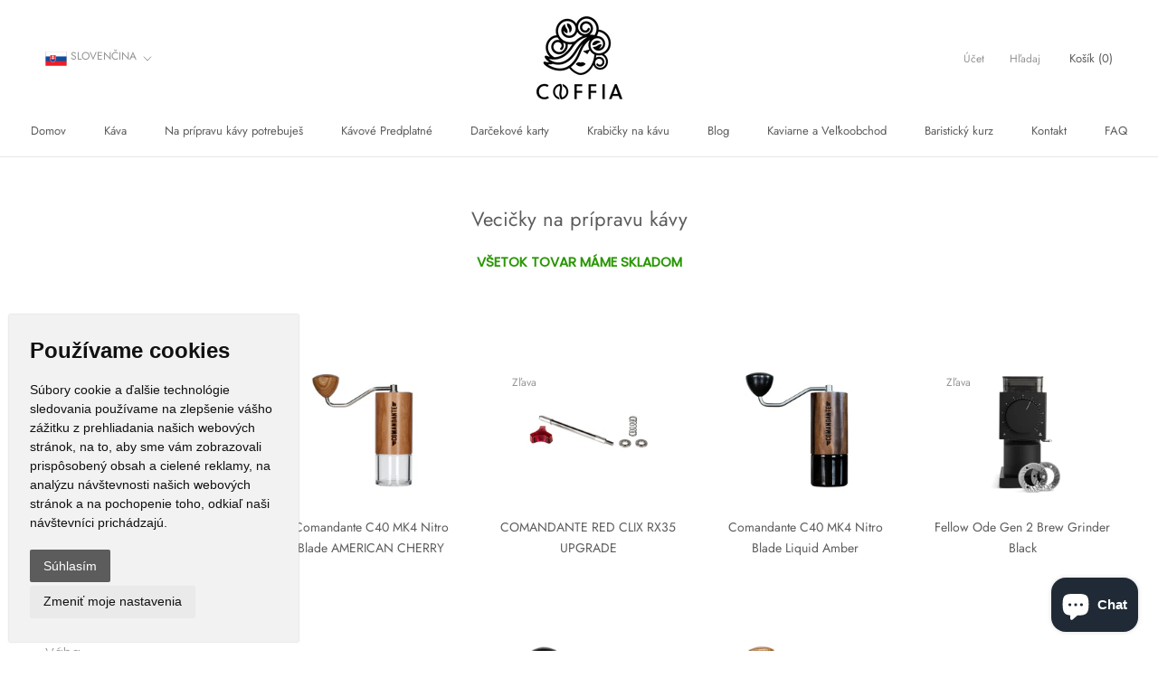

--- FILE ---
content_type: text/html; charset=utf-8
request_url: https://coffia.eu/sk/collections/prislusenstvo/Mlyn%C4%8Dek
body_size: 33906
content:
<!doctype html>

<html class="no-js" lang="sk">
  <head>
    <meta charset="utf-8"> 
    <meta http-equiv="X-UA-Compatible" content="IE=edge,chrome=1">
    <meta name="viewport" content="width=device-width, initial-scale=1.0, height=device-height, minimum-scale=1.0, maximum-scale=1.0">
    <meta name="theme-color" content="">

    <title>
      Vecičky na prípravu kávy &ndash;  &ndash; COFFIA
    </title><meta name="description" content="VŠETOK TOVAR MÁME SKLADOM"><script src="https://ajax.googleapis.com/ajax/libs/jquery/3.4.1/jquery.min.js">
            //tato cast skriptu je len na suhlas s obchodnymi podmienkami
    </script>

    <link rel="canonical" href="https://coffia.eu/sk/collections/prislusenstvo/mlyn%c4%8dek"><link rel="shortcut icon" href="//coffia.eu/cdn/shop/files/coffia_iba_hlava_96px_96x.png?v=1615159440" type="image/png"><meta property="og:type" content="website">
  <meta property="og:title" content="Vecičky na prípravu kávy">
  <meta property="og:image" content="http://coffia.eu/cdn/shop/products/f1bf70ca65e9ac24d79aa274d2d6f7fa.jpg?v=1639817331">
  <meta property="og:image:secure_url" content="https://coffia.eu/cdn/shop/products/f1bf70ca65e9ac24d79aa274d2d6f7fa.jpg?v=1639817331">
  <meta property="og:image:width" content="600">
  <meta property="og:image:height" content="600"><meta property="og:description" content="VŠETOK TOVAR MÁME SKLADOM"><meta property="og:url" content="https://coffia.eu/sk/collections/prislusenstvo/mlyn%c4%8dek">
<meta property="og:site_name" content="COFFIA"><meta name="twitter:card" content="summary"><meta name="twitter:title" content="Vecičky na prípravu kávy">
  <meta name="twitter:description" content="VŠETOK TOVAR MÁME SKLADOM">
  <meta name="twitter:image" content="https://coffia.eu/cdn/shop/products/f1bf70ca65e9ac24d79aa274d2d6f7fa_600x600_crop_center.jpg?v=1639817331">
    <style>
  @font-face {
  font-family: Jost;
  font-weight: 400;
  font-style: normal;
  font-display: fallback;
  src: url("//coffia.eu/cdn/fonts/jost/jost_n4.d47a1b6347ce4a4c9f437608011273009d91f2b7.woff2") format("woff2"),
       url("//coffia.eu/cdn/fonts/jost/jost_n4.791c46290e672b3f85c3d1c651ef2efa3819eadd.woff") format("woff");
}

  @font-face {
  font-family: Poppins;
  font-weight: 300;
  font-style: normal;
  font-display: fallback;
  src: url("//coffia.eu/cdn/fonts/poppins/poppins_n3.05f58335c3209cce17da4f1f1ab324ebe2982441.woff2") format("woff2"),
       url("//coffia.eu/cdn/fonts/poppins/poppins_n3.6971368e1f131d2c8ff8e3a44a36b577fdda3ff5.woff") format("woff");
}


  @font-face {
  font-family: Poppins;
  font-weight: 400;
  font-style: normal;
  font-display: fallback;
  src: url("//coffia.eu/cdn/fonts/poppins/poppins_n4.0ba78fa5af9b0e1a374041b3ceaadf0a43b41362.woff2") format("woff2"),
       url("//coffia.eu/cdn/fonts/poppins/poppins_n4.214741a72ff2596839fc9760ee7a770386cf16ca.woff") format("woff");
}

  @font-face {
  font-family: Poppins;
  font-weight: 300;
  font-style: italic;
  font-display: fallback;
  src: url("//coffia.eu/cdn/fonts/poppins/poppins_i3.8536b4423050219f608e17f134fe9ea3b01ed890.woff2") format("woff2"),
       url("//coffia.eu/cdn/fonts/poppins/poppins_i3.0f4433ada196bcabf726ed78f8e37e0995762f7f.woff") format("woff");
}

  @font-face {
  font-family: Poppins;
  font-weight: 400;
  font-style: italic;
  font-display: fallback;
  src: url("//coffia.eu/cdn/fonts/poppins/poppins_i4.846ad1e22474f856bd6b81ba4585a60799a9f5d2.woff2") format("woff2"),
       url("//coffia.eu/cdn/fonts/poppins/poppins_i4.56b43284e8b52fc64c1fd271f289a39e8477e9ec.woff") format("woff");
}


  :root {
    --heading-font-family : Jost, sans-serif;
    --heading-font-weight : 400;
    --heading-font-style  : normal;

    --text-font-family : Poppins, sans-serif;
    --text-font-weight : 300;
    --text-font-style  : normal;

    --base-text-font-size   : 15px;
    --default-text-font-size: 14px;--background          : #ffffff;
    --background-rgb      : 255, 255, 255;
    --light-background    : #ffffff;
    --light-background-rgb: 255, 255, 255;
    --heading-color       : #5c5c5c;
    --text-color          : #5c5c5c;
    --text-color-rgb      : 92, 92, 92;
    --text-color-light    : #939393;
    --text-color-light-rgb: 147, 147, 147;
    --link-color          : #323232;
    --link-color-rgb      : 50, 50, 50;
    --border-color        : #e7e7e7;
    --border-color-rgb    : 231, 231, 231;

    --button-background    : #5c5c5c;
    --button-background-rgb: 92, 92, 92;
    --button-text-color    : #ffffff;

    --header-background       : #ffffff;
    --header-heading-color    : #5c5c5c;
    --header-light-text-color : #939393;
    --header-border-color     : #e7e7e7;

    --footer-background    : #ffffff;
    --footer-text-color    : #939393;
    --footer-heading-color : #5c5c5c;
    --footer-border-color  : #efefef;

    --navigation-background      : #ffffff;
    --navigation-background-rgb  : 255, 255, 255;
    --navigation-text-color      : #5c5c5c;
    --navigation-text-color-light: rgba(92, 92, 92, 0.5);
    --navigation-border-color    : rgba(92, 92, 92, 0.25);

    --newsletter-popup-background     : #ffffff;
    --newsletter-popup-text-color     : #1c1b1b;
    --newsletter-popup-text-color-rgb : 28, 27, 27;

    --secondary-elements-background       : #5c5c5c;
    --secondary-elements-background-rgb   : 92, 92, 92;
    --secondary-elements-text-color       : #ffffff;
    --secondary-elements-text-color-light : rgba(255, 255, 255, 0.5);
    --secondary-elements-border-color     : rgba(255, 255, 255, 0.25);

    --product-sale-price-color    : #f94c43;
    --product-sale-price-color-rgb: 249, 76, 67;

    /* Products */

    --horizontal-spacing-four-products-per-row: 40px;
        --horizontal-spacing-two-products-per-row : 40px;

    --vertical-spacing-four-products-per-row: 60px;
        --vertical-spacing-two-products-per-row : 75px;

    /* Animation */
    --drawer-transition-timing: cubic-bezier(0.645, 0.045, 0.355, 1);
    --header-base-height: 80px; /* We set a default for browsers that do not support CSS variables */

    /* Cursors */
    --cursor-zoom-in-svg    : url(//coffia.eu/cdn/shop/t/11/assets/cursor-zoom-in.svg?v=122378749701556440601615138436);
    --cursor-zoom-in-2x-svg : url(//coffia.eu/cdn/shop/t/11/assets/cursor-zoom-in-2x.svg?v=50835523267676239671615138437);
  }
</style>

<script>
  // IE11 does not have support for CSS variables, so we have to polyfill them
  if (!(((window || {}).CSS || {}).supports && window.CSS.supports('(--a: 0)'))) {
    const script = document.createElement('script');
    script.type = 'text/javascript';
    script.src = 'https://cdn.jsdelivr.net/npm/css-vars-ponyfill@2';
    script.onload = function() {
      cssVars({});
    };

    document.getElementsByTagName('head')[0].appendChild(script);
  }
</script>

    <script>window.performance && window.performance.mark && window.performance.mark('shopify.content_for_header.start');</script><meta name="google-site-verification" content="6GFIcjx49XVR7ZPrL_lH6en_AKjIkTHaZTzKy8Pqdec">
<meta name="google-site-verification" content="cWOJHPeAUxwjJXtwwQVYTcHt3cT_rOWpgiLFIbbLedE">
<meta id="shopify-digital-wallet" name="shopify-digital-wallet" content="/2348154929/digital_wallets/dialog">
<link rel="alternate" type="application/atom+xml" title="Feed" href="/sk/collections/prislusenstvo/Mlyn%C4%8Dek.atom" />
<link rel="alternate" hreflang="x-default" href="https://coffia.sk/collections/prislusenstvo/mlyn%c4%8dek">
<link rel="alternate" hreflang="sk" href="https://coffia.sk/collections/prislusenstvo/mlyn%c4%8dek">
<link rel="alternate" hreflang="en" href="https://coffia.sk/en/collections/prislusenstvo/mlyn%c4%8dek">
<link rel="alternate" hreflang="en-AT" href="https://coffia.eu/collections/prislusenstvo/mlyn%c4%8dek">
<link rel="alternate" hreflang="sk-AT" href="https://coffia.eu/sk/collections/prislusenstvo/mlyn%c4%8dek">
<link rel="alternate" hreflang="en-BE" href="https://coffia.eu/collections/prislusenstvo/mlyn%c4%8dek">
<link rel="alternate" hreflang="sk-BE" href="https://coffia.eu/sk/collections/prislusenstvo/mlyn%c4%8dek">
<link rel="alternate" hreflang="en-BG" href="https://coffia.eu/collections/prislusenstvo/mlyn%c4%8dek">
<link rel="alternate" hreflang="sk-BG" href="https://coffia.eu/sk/collections/prislusenstvo/mlyn%c4%8dek">
<link rel="alternate" hreflang="en-CH" href="https://coffia.eu/collections/prislusenstvo/mlyn%c4%8dek">
<link rel="alternate" hreflang="sk-CH" href="https://coffia.eu/sk/collections/prislusenstvo/mlyn%c4%8dek">
<link rel="alternate" hreflang="en-CZ" href="https://coffia.eu/collections/prislusenstvo/mlyn%c4%8dek">
<link rel="alternate" hreflang="sk-CZ" href="https://coffia.eu/sk/collections/prislusenstvo/mlyn%c4%8dek">
<link rel="alternate" hreflang="en-DK" href="https://coffia.eu/collections/prislusenstvo/mlyn%c4%8dek">
<link rel="alternate" hreflang="sk-DK" href="https://coffia.eu/sk/collections/prislusenstvo/mlyn%c4%8dek">
<link rel="alternate" hreflang="en-EE" href="https://coffia.eu/collections/prislusenstvo/mlyn%c4%8dek">
<link rel="alternate" hreflang="sk-EE" href="https://coffia.eu/sk/collections/prislusenstvo/mlyn%c4%8dek">
<link rel="alternate" hreflang="en-ES" href="https://coffia.eu/collections/prislusenstvo/mlyn%c4%8dek">
<link rel="alternate" hreflang="sk-ES" href="https://coffia.eu/sk/collections/prislusenstvo/mlyn%c4%8dek">
<link rel="alternate" hreflang="en-FI" href="https://coffia.eu/collections/prislusenstvo/mlyn%c4%8dek">
<link rel="alternate" hreflang="sk-FI" href="https://coffia.eu/sk/collections/prislusenstvo/mlyn%c4%8dek">
<link rel="alternate" hreflang="en-FR" href="https://coffia.eu/collections/prislusenstvo/mlyn%c4%8dek">
<link rel="alternate" hreflang="sk-FR" href="https://coffia.eu/sk/collections/prislusenstvo/mlyn%c4%8dek">
<link rel="alternate" hreflang="en-GB" href="https://coffia.eu/collections/prislusenstvo/mlyn%c4%8dek">
<link rel="alternate" hreflang="sk-GB" href="https://coffia.eu/sk/collections/prislusenstvo/mlyn%c4%8dek">
<link rel="alternate" hreflang="en-GR" href="https://coffia.eu/collections/prislusenstvo/mlyn%c4%8dek">
<link rel="alternate" hreflang="sk-GR" href="https://coffia.eu/sk/collections/prislusenstvo/mlyn%c4%8dek">
<link rel="alternate" hreflang="en-HR" href="https://coffia.eu/collections/prislusenstvo/mlyn%c4%8dek">
<link rel="alternate" hreflang="sk-HR" href="https://coffia.eu/sk/collections/prislusenstvo/mlyn%c4%8dek">
<link rel="alternate" hreflang="en-HU" href="https://coffia.eu/collections/prislusenstvo/mlyn%c4%8dek">
<link rel="alternate" hreflang="sk-HU" href="https://coffia.eu/sk/collections/prislusenstvo/mlyn%c4%8dek">
<link rel="alternate" hreflang="en-IE" href="https://coffia.eu/collections/prislusenstvo/mlyn%c4%8dek">
<link rel="alternate" hreflang="sk-IE" href="https://coffia.eu/sk/collections/prislusenstvo/mlyn%c4%8dek">
<link rel="alternate" hreflang="en-IT" href="https://coffia.eu/collections/prislusenstvo/mlyn%c4%8dek">
<link rel="alternate" hreflang="sk-IT" href="https://coffia.eu/sk/collections/prislusenstvo/mlyn%c4%8dek">
<link rel="alternate" hreflang="en-LT" href="https://coffia.eu/collections/prislusenstvo/mlyn%c4%8dek">
<link rel="alternate" hreflang="sk-LT" href="https://coffia.eu/sk/collections/prislusenstvo/mlyn%c4%8dek">
<link rel="alternate" hreflang="en-LU" href="https://coffia.eu/collections/prislusenstvo/mlyn%c4%8dek">
<link rel="alternate" hreflang="sk-LU" href="https://coffia.eu/sk/collections/prislusenstvo/mlyn%c4%8dek">
<link rel="alternate" hreflang="en-LV" href="https://coffia.eu/collections/prislusenstvo/mlyn%c4%8dek">
<link rel="alternate" hreflang="sk-LV" href="https://coffia.eu/sk/collections/prislusenstvo/mlyn%c4%8dek">
<link rel="alternate" hreflang="en-NL" href="https://coffia.eu/collections/prislusenstvo/mlyn%c4%8dek">
<link rel="alternate" hreflang="sk-NL" href="https://coffia.eu/sk/collections/prislusenstvo/mlyn%c4%8dek">
<link rel="alternate" hreflang="en-PL" href="https://coffia.eu/collections/prislusenstvo/mlyn%c4%8dek">
<link rel="alternate" hreflang="sk-PL" href="https://coffia.eu/sk/collections/prislusenstvo/mlyn%c4%8dek">
<link rel="alternate" hreflang="en-PT" href="https://coffia.eu/collections/prislusenstvo/mlyn%c4%8dek">
<link rel="alternate" hreflang="sk-PT" href="https://coffia.eu/sk/collections/prislusenstvo/mlyn%c4%8dek">
<link rel="alternate" hreflang="en-RO" href="https://coffia.eu/collections/prislusenstvo/mlyn%c4%8dek">
<link rel="alternate" hreflang="sk-RO" href="https://coffia.eu/sk/collections/prislusenstvo/mlyn%c4%8dek">
<link rel="alternate" hreflang="en-RU" href="https://coffia.eu/collections/prislusenstvo/mlyn%c4%8dek">
<link rel="alternate" hreflang="sk-RU" href="https://coffia.eu/sk/collections/prislusenstvo/mlyn%c4%8dek">
<link rel="alternate" hreflang="en-SE" href="https://coffia.eu/collections/prislusenstvo/mlyn%c4%8dek">
<link rel="alternate" hreflang="sk-SE" href="https://coffia.eu/sk/collections/prislusenstvo/mlyn%c4%8dek">
<link rel="alternate" hreflang="en-SI" href="https://coffia.eu/collections/prislusenstvo/mlyn%c4%8dek">
<link rel="alternate" hreflang="sk-SI" href="https://coffia.eu/sk/collections/prislusenstvo/mlyn%c4%8dek">
<link rel="alternate" hreflang="en-UA" href="https://coffia.eu/collections/prislusenstvo/mlyn%c4%8dek">
<link rel="alternate" hreflang="sk-UA" href="https://coffia.eu/sk/collections/prislusenstvo/mlyn%c4%8dek">
<link rel="alternate" hreflang="en-US" href="https://coffia.eu/collections/prislusenstvo/mlyn%c4%8dek">
<link rel="alternate" hreflang="sk-US" href="https://coffia.eu/sk/collections/prislusenstvo/mlyn%c4%8dek">
<link rel="alternate" hreflang="en-DE" href="https://coffia.eu/collections/prislusenstvo/mlyn%c4%8dek">
<link rel="alternate" hreflang="sk-DE" href="https://coffia.eu/sk/collections/prislusenstvo/mlyn%c4%8dek">
<link rel="alternate" hreflang="en-BY" href="https://coffia.eu/collections/prislusenstvo/mlyn%c4%8dek">
<link rel="alternate" hreflang="sk-BY" href="https://coffia.eu/sk/collections/prislusenstvo/mlyn%c4%8dek">
<link rel="alternate" hreflang="en-BA" href="https://coffia.eu/collections/prislusenstvo/mlyn%c4%8dek">
<link rel="alternate" hreflang="sk-BA" href="https://coffia.eu/sk/collections/prislusenstvo/mlyn%c4%8dek">
<link rel="alternate" hreflang="en-CY" href="https://coffia.eu/collections/prislusenstvo/mlyn%c4%8dek">
<link rel="alternate" hreflang="sk-CY" href="https://coffia.eu/sk/collections/prislusenstvo/mlyn%c4%8dek">
<link rel="alternate" hreflang="en-MT" href="https://coffia.eu/collections/prislusenstvo/mlyn%c4%8dek">
<link rel="alternate" hreflang="sk-MT" href="https://coffia.eu/sk/collections/prislusenstvo/mlyn%c4%8dek">
<link rel="alternate" hreflang="en-NO" href="https://coffia.eu/collections/prislusenstvo/mlyn%c4%8dek">
<link rel="alternate" hreflang="sk-NO" href="https://coffia.eu/sk/collections/prislusenstvo/mlyn%c4%8dek">
<link rel="alternate" type="application/json+oembed" href="https://coffia.eu/sk/collections/prislusenstvo/mlyn%c4%8dek.oembed">
<script async="async" src="/checkouts/internal/preloads.js?locale=sk-US"></script>
<script id="shopify-features" type="application/json">{"accessToken":"beea8ab0b8a76e55cb4e71803456e59c","betas":["rich-media-storefront-analytics"],"domain":"coffia.eu","predictiveSearch":true,"shopId":2348154929,"locale":"sk"}</script>
<script>var Shopify = Shopify || {};
Shopify.shop = "coffiask.myshopify.com";
Shopify.locale = "sk";
Shopify.currency = {"active":"EUR","rate":"1.0"};
Shopify.country = "US";
Shopify.theme = {"name":"Copy of Prestige 4.13","id":120569594027,"schema_name":"Prestige","schema_version":"4.13","theme_store_id":855,"role":"main"};
Shopify.theme.handle = "null";
Shopify.theme.style = {"id":null,"handle":null};
Shopify.cdnHost = "coffia.eu/cdn";
Shopify.routes = Shopify.routes || {};
Shopify.routes.root = "/sk/";</script>
<script type="module">!function(o){(o.Shopify=o.Shopify||{}).modules=!0}(window);</script>
<script>!function(o){function n(){var o=[];function n(){o.push(Array.prototype.slice.apply(arguments))}return n.q=o,n}var t=o.Shopify=o.Shopify||{};t.loadFeatures=n(),t.autoloadFeatures=n()}(window);</script>
<script id="shop-js-analytics" type="application/json">{"pageType":"collection"}</script>
<script defer="defer" async type="module" src="//coffia.eu/cdn/shopifycloud/shop-js/modules/v2/client.init-shop-cart-sync_BN7fPSNr.en.esm.js"></script>
<script defer="defer" async type="module" src="//coffia.eu/cdn/shopifycloud/shop-js/modules/v2/chunk.common_Cbph3Kss.esm.js"></script>
<script defer="defer" async type="module" src="//coffia.eu/cdn/shopifycloud/shop-js/modules/v2/chunk.modal_DKumMAJ1.esm.js"></script>
<script type="module">
  await import("//coffia.eu/cdn/shopifycloud/shop-js/modules/v2/client.init-shop-cart-sync_BN7fPSNr.en.esm.js");
await import("//coffia.eu/cdn/shopifycloud/shop-js/modules/v2/chunk.common_Cbph3Kss.esm.js");
await import("//coffia.eu/cdn/shopifycloud/shop-js/modules/v2/chunk.modal_DKumMAJ1.esm.js");

  window.Shopify.SignInWithShop?.initShopCartSync?.({"fedCMEnabled":true,"windoidEnabled":true});

</script>
<script>(function() {
  var isLoaded = false;
  function asyncLoad() {
    if (isLoaded) return;
    isLoaded = true;
    var urls = ["https:\/\/cdn.weglot.com\/weglot_script_tag.js?shop=coffiask.myshopify.com","https:\/\/static.mailerlite.com\/data\/a\/1688\/1688126\/universal_w6s7w2u2z7_load.js?shop=coffiask.myshopify.com","https:\/\/dashboard.mailerlite.com\/shopify\/2825\/57649?shop=coffiask.myshopify.com"];
    for (var i = 0; i < urls.length; i++) {
      var s = document.createElement('script');
      s.type = 'text/javascript';
      s.async = true;
      s.src = urls[i];
      var x = document.getElementsByTagName('script')[0];
      x.parentNode.insertBefore(s, x);
    }
  };
  if(window.attachEvent) {
    window.attachEvent('onload', asyncLoad);
  } else {
    window.addEventListener('load', asyncLoad, false);
  }
})();</script>
<script id="__st">var __st={"a":2348154929,"offset":3600,"reqid":"fc55407d-2d34-4523-90a6-0688b2f13eda-1769906813","pageurl":"coffia.eu\/sk\/collections\/prislusenstvo\/Mlyn%C4%8Dek","u":"8e94e9d21226","p":"collection","rtyp":"collection","rid":91427110961};</script>
<script>window.ShopifyPaypalV4VisibilityTracking = true;</script>
<script id="captcha-bootstrap">!function(){'use strict';const t='contact',e='account',n='new_comment',o=[[t,t],['blogs',n],['comments',n],[t,'customer']],c=[[e,'customer_login'],[e,'guest_login'],[e,'recover_customer_password'],[e,'create_customer']],r=t=>t.map((([t,e])=>`form[action*='/${t}']:not([data-nocaptcha='true']) input[name='form_type'][value='${e}']`)).join(','),a=t=>()=>t?[...document.querySelectorAll(t)].map((t=>t.form)):[];function s(){const t=[...o],e=r(t);return a(e)}const i='password',u='form_key',d=['recaptcha-v3-token','g-recaptcha-response','h-captcha-response',i],f=()=>{try{return window.sessionStorage}catch{return}},m='__shopify_v',_=t=>t.elements[u];function p(t,e,n=!1){try{const o=window.sessionStorage,c=JSON.parse(o.getItem(e)),{data:r}=function(t){const{data:e,action:n}=t;return t[m]||n?{data:e,action:n}:{data:t,action:n}}(c);for(const[e,n]of Object.entries(r))t.elements[e]&&(t.elements[e].value=n);n&&o.removeItem(e)}catch(o){console.error('form repopulation failed',{error:o})}}const l='form_type',E='cptcha';function T(t){t.dataset[E]=!0}const w=window,h=w.document,L='Shopify',v='ce_forms',y='captcha';let A=!1;((t,e)=>{const n=(g='f06e6c50-85a8-45c8-87d0-21a2b65856fe',I='https://cdn.shopify.com/shopifycloud/storefront-forms-hcaptcha/ce_storefront_forms_captcha_hcaptcha.v1.5.2.iife.js',D={infoText:'Chránené testom hCaptcha',privacyText:'Súkromie',termsText:'Podmienky'},(t,e,n)=>{const o=w[L][v],c=o.bindForm;if(c)return c(t,g,e,D).then(n);var r;o.q.push([[t,g,e,D],n]),r=I,A||(h.body.append(Object.assign(h.createElement('script'),{id:'captcha-provider',async:!0,src:r})),A=!0)});var g,I,D;w[L]=w[L]||{},w[L][v]=w[L][v]||{},w[L][v].q=[],w[L][y]=w[L][y]||{},w[L][y].protect=function(t,e){n(t,void 0,e),T(t)},Object.freeze(w[L][y]),function(t,e,n,w,h,L){const[v,y,A,g]=function(t,e,n){const i=e?o:[],u=t?c:[],d=[...i,...u],f=r(d),m=r(i),_=r(d.filter((([t,e])=>n.includes(e))));return[a(f),a(m),a(_),s()]}(w,h,L),I=t=>{const e=t.target;return e instanceof HTMLFormElement?e:e&&e.form},D=t=>v().includes(t);t.addEventListener('submit',(t=>{const e=I(t);if(!e)return;const n=D(e)&&!e.dataset.hcaptchaBound&&!e.dataset.recaptchaBound,o=_(e),c=g().includes(e)&&(!o||!o.value);(n||c)&&t.preventDefault(),c&&!n&&(function(t){try{if(!f())return;!function(t){const e=f();if(!e)return;const n=_(t);if(!n)return;const o=n.value;o&&e.removeItem(o)}(t);const e=Array.from(Array(32),(()=>Math.random().toString(36)[2])).join('');!function(t,e){_(t)||t.append(Object.assign(document.createElement('input'),{type:'hidden',name:u})),t.elements[u].value=e}(t,e),function(t,e){const n=f();if(!n)return;const o=[...t.querySelectorAll(`input[type='${i}']`)].map((({name:t})=>t)),c=[...d,...o],r={};for(const[a,s]of new FormData(t).entries())c.includes(a)||(r[a]=s);n.setItem(e,JSON.stringify({[m]:1,action:t.action,data:r}))}(t,e)}catch(e){console.error('failed to persist form',e)}}(e),e.submit())}));const S=(t,e)=>{t&&!t.dataset[E]&&(n(t,e.some((e=>e===t))),T(t))};for(const o of['focusin','change'])t.addEventListener(o,(t=>{const e=I(t);D(e)&&S(e,y())}));const B=e.get('form_key'),M=e.get(l),P=B&&M;t.addEventListener('DOMContentLoaded',(()=>{const t=y();if(P)for(const e of t)e.elements[l].value===M&&p(e,B);[...new Set([...A(),...v().filter((t=>'true'===t.dataset.shopifyCaptcha))])].forEach((e=>S(e,t)))}))}(h,new URLSearchParams(w.location.search),n,t,e,['guest_login'])})(!0,!0)}();</script>
<script integrity="sha256-4kQ18oKyAcykRKYeNunJcIwy7WH5gtpwJnB7kiuLZ1E=" data-source-attribution="shopify.loadfeatures" defer="defer" src="//coffia.eu/cdn/shopifycloud/storefront/assets/storefront/load_feature-a0a9edcb.js" crossorigin="anonymous"></script>
<script data-source-attribution="shopify.dynamic_checkout.dynamic.init">var Shopify=Shopify||{};Shopify.PaymentButton=Shopify.PaymentButton||{isStorefrontPortableWallets:!0,init:function(){window.Shopify.PaymentButton.init=function(){};var t=document.createElement("script");t.src="https://coffia.eu/cdn/shopifycloud/portable-wallets/latest/portable-wallets.sk.js",t.type="module",document.head.appendChild(t)}};
</script>
<script data-source-attribution="shopify.dynamic_checkout.buyer_consent">
  function portableWalletsHideBuyerConsent(e){var t=document.getElementById("shopify-buyer-consent"),n=document.getElementById("shopify-subscription-policy-button");t&&n&&(t.classList.add("hidden"),t.setAttribute("aria-hidden","true"),n.removeEventListener("click",e))}function portableWalletsShowBuyerConsent(e){var t=document.getElementById("shopify-buyer-consent"),n=document.getElementById("shopify-subscription-policy-button");t&&n&&(t.classList.remove("hidden"),t.removeAttribute("aria-hidden"),n.addEventListener("click",e))}window.Shopify?.PaymentButton&&(window.Shopify.PaymentButton.hideBuyerConsent=portableWalletsHideBuyerConsent,window.Shopify.PaymentButton.showBuyerConsent=portableWalletsShowBuyerConsent);
</script>
<script data-source-attribution="shopify.dynamic_checkout.cart.bootstrap">document.addEventListener("DOMContentLoaded",(function(){function t(){return document.querySelector("shopify-accelerated-checkout-cart, shopify-accelerated-checkout")}if(t())Shopify.PaymentButton.init();else{new MutationObserver((function(e,n){t()&&(Shopify.PaymentButton.init(),n.disconnect())})).observe(document.body,{childList:!0,subtree:!0})}}));
</script>
<link id="shopify-accelerated-checkout-styles" rel="stylesheet" media="screen" href="https://coffia.eu/cdn/shopifycloud/portable-wallets/latest/accelerated-checkout-backwards-compat.css" crossorigin="anonymous">
<style id="shopify-accelerated-checkout-cart">
        #shopify-buyer-consent {
  margin-top: 1em;
  display: inline-block;
  width: 100%;
}

#shopify-buyer-consent.hidden {
  display: none;
}

#shopify-subscription-policy-button {
  background: none;
  border: none;
  padding: 0;
  text-decoration: underline;
  font-size: inherit;
  cursor: pointer;
}

#shopify-subscription-policy-button::before {
  box-shadow: none;
}

      </style>

<script>window.performance && window.performance.mark && window.performance.mark('shopify.content_for_header.end');</script>

    <link rel="stylesheet" href="//coffia.eu/cdn/shop/t/11/assets/theme.css?v=33384009345405800491615138427">

    <script>// This allows to expose several variables to the global scope, to be used in scripts
      window.theme = {
        pageType: "collection",
        moneyFormat: "€{{amount_with_comma_separator}} ",
        moneyWithCurrencyFormat: "€{{amount_with_comma_separator}} EUR",
        productImageSize: "short",
        searchMode: "product,article",
        showPageTransition: true,
        showElementStaggering: true,
        showImageZooming: true
      };

      window.routes = {
        rootUrl: "\/sk",
        rootUrlWithoutSlash: "\/sk",
        cartUrl: "\/sk\/cart",
        cartAddUrl: "\/sk\/cart\/add",
        cartChangeUrl: "\/sk\/cart\/change",
        searchUrl: "\/sk\/search",
        productRecommendationsUrl: "\/sk\/recommendations\/products"
      };

      window.languages = {
        cartAddNote: "Pridaj poznámku k objednávke",
        cartEditNote: "Edituj poznámku k objednávke",
        productImageLoadingError: "Obrázok sa nepodarilo nahrať. Prosím skúste znovunačítať stránku.",
        productFormAddToCart: "Pridať do košíka",
        productFormUnavailable: "Nedostupné",
        productFormSoldOut: "Vypredané",
        shippingEstimatorOneResult: "1 možnosť dostupná:",
        shippingEstimatorMoreResults: "{{count}} možnosti dostupné:",
        shippingEstimatorNoResults: "Žiadna možnosť prepravy nebola nájdená"
      };

      window.lazySizesConfig = {
        loadHidden: false,
        hFac: 0.5,
        expFactor: 2,
        ricTimeout: 150,
        lazyClass: 'Image--lazyLoad',
        loadingClass: 'Image--lazyLoading',
        loadedClass: 'Image--lazyLoaded'
      };

      document.documentElement.className = document.documentElement.className.replace('no-js', 'js');
      document.documentElement.style.setProperty('--window-height', window.innerHeight + 'px');

      // We do a quick detection of some features (we could use Modernizr but for so little...)
      (function() {
        document.documentElement.className += ((window.CSS && window.CSS.supports('(position: sticky) or (position: -webkit-sticky)')) ? ' supports-sticky' : ' no-supports-sticky');
        document.documentElement.className += (window.matchMedia('(-moz-touch-enabled: 1), (hover: none)')).matches ? ' no-supports-hover' : ' supports-hover';
      }());
    </script>

    <script src="//coffia.eu/cdn/shop/t/11/assets/lazysizes.min.js?v=174358363404432586981615138425" async></script><script src="https://polyfill-fastly.net/v3/polyfill.min.js?unknown=polyfill&features=fetch,Element.prototype.closest,Element.prototype.remove,Element.prototype.classList,Array.prototype.includes,Array.prototype.fill,Object.assign,CustomEvent,IntersectionObserver,IntersectionObserverEntry,URL" defer></script>
    <script src="//coffia.eu/cdn/shop/t/11/assets/libs.min.js?v=26178543184394469741615138425" defer></script>
    <script src="//coffia.eu/cdn/shop/t/11/assets/theme.min.js?v=83217914677356967751615138428" defer></script>
    <script src="//coffia.eu/cdn/shop/t/11/assets/custom.js?v=177638570855222632511615138424" defer></script>

    <script>
      (function () {
        window.onpageshow = function() {
          if (window.theme.showPageTransition) {
            var pageTransition = document.querySelector('.PageTransition');

            if (pageTransition) {
              pageTransition.style.visibility = 'visible';
              pageTransition.style.opacity = '0';
            }
          }

          
          // When the page is loaded from the cache, we have to reload the cart content
          document.documentElement.dispatchEvent(new CustomEvent('cart:refresh', {
            bubbles: true
          }));
          
        };
      })();
    </script>

    


  <script type="application/ld+json">
  {
    "@context": "http://schema.org",
    "@type": "BreadcrumbList",
  "itemListElement": [{
      "@type": "ListItem",
      "position": 1,
      "name": "Translation missing: sk.general.breadcrumb.home",
      "item": "https://coffia.sk"
    },{
          "@type": "ListItem",
          "position": 2,
          "name": "Vecičky na prípravu kávy",
          "item": "https://coffia.sk/sk/collections/prislusenstvo"
        }]
  }
  </script>

  <!-- BEGIN app block: shopify://apps/t-lab-ai-language-translate/blocks/custom_translations/b5b83690-efd4-434d-8c6a-a5cef4019faf --><!-- BEGIN app snippet: custom_translation_scripts --><script>
(()=>{var o=/\([0-9]+?\)$/,M=/\r?\n|\r|\t|\xa0|\u200B|\u200E|&nbsp;| /g,v=/<\/?[a-z][\s\S]*>/i,t=/^(https?:\/\/|\/\/)[^\s/$.?#].[^\s]*$/i,k=/\{\{\s*([a-zA-Z_]\w*)\s*\}\}/g,p=/\{\{\s*([a-zA-Z_]\w*)\s*\}\}/,r=/^(https:)?\/\/cdn\.shopify\.com\/(.+)\.(png|jpe?g|gif|webp|svgz?|bmp|tiff?|ico|avif)/i,e=/^(https:)?\/\/cdn\.shopify\.com/i,a=/\b(?:https?|ftp)?:?\/\/?[^\s\/]+\/[^\s]+\.(?:png|jpe?g|gif|webp|svgz?|bmp|tiff?|ico|avif)\b/i,I=/url\(['"]?(.*?)['"]?\)/,m="__label:",i=document.createElement("textarea"),u={t:["src","data-src","data-source","data-href","data-zoom","data-master","data-bg","base-src"],i:["srcset","data-srcset"],o:["href","data-href"],u:["href","data-href","data-src","data-zoom"]},g=new Set(["img","picture","button","p","a","input"]),h=16.67,s=function(n){return n.nodeType===Node.ELEMENT_NODE},c=function(n){return n.nodeType===Node.TEXT_NODE};function w(n){return r.test(n.trim())||a.test(n.trim())}function b(n){return(n=>(n=n.trim(),t.test(n)))(n)||e.test(n.trim())}var l=function(n){return!n||0===n.trim().length};function j(n){return i.innerHTML=n,i.value}function T(n){return A(j(n))}function A(n){return n.trim().replace(o,"").replace(M,"").trim()}var _=1e3;function D(n){n=n.trim().replace(M,"").replace(/&amp;/g,"&").replace(/&gt;/g,">").replace(/&lt;/g,"<").trim();return n.length>_?N(n):n}function E(n){return n.trim().toLowerCase().replace(/^https:/i,"")}function N(n){for(var t=5381,r=0;r<n.length;r++)t=(t<<5)+t^n.charCodeAt(r);return(t>>>0).toString(36)}function f(n){for(var t=document.createElement("template"),r=(t.innerHTML=n,["SCRIPT","IFRAME","OBJECT","EMBED","LINK","META"]),e=/^(on\w+|srcdoc|style)$/i,a=document.createTreeWalker(t.content,NodeFilter.SHOW_ELEMENT),i=a.nextNode();i;i=a.nextNode()){var o=i;if(r.includes(o.nodeName))o.remove();else for(var u=o.attributes.length-1;0<=u;--u)e.test(o.attributes[u].name)&&o.removeAttribute(o.attributes[u].name)}return t.innerHTML}function d(n,t,r){void 0===r&&(r=20);for(var e=n,a=0;e&&e.parentElement&&a<r;){for(var i=e.parentElement,o=0,u=t;o<u.length;o++)for(var s=u[o],c=0,l=s.l;c<l.length;c++){var f=l[c];switch(f.type){case"class":for(var d=0,v=i.classList;d<v.length;d++){var p=v[d];if(f.value.test(p))return s.label}break;case"id":if(i.id&&f.value.test(i.id))return s.label;break;case"attribute":if(i.hasAttribute(f.name)){if(!f.value)return s.label;var m=i.getAttribute(f.name);if(m&&f.value.test(m))return s.label}}}e=i,a++}return"unknown"}function y(n,t){var r,e,a;"function"==typeof window.fetch&&"AbortController"in window?(r=new AbortController,e=setTimeout(function(){return r.abort()},3e3),fetch(n,{credentials:"same-origin",signal:r.signal}).then(function(n){return clearTimeout(e),n.ok?n.json():Promise.reject(n)}).then(t).catch(console.error)):((a=new XMLHttpRequest).onreadystatechange=function(){4===a.readyState&&200===a.status&&t(JSON.parse(a.responseText))},a.open("GET",n,!0),a.timeout=3e3,a.send())}function O(){var l=/([^\s]+)\.(png|jpe?g|gif|webp|svgz?|bmp|tiff?|ico|avif)$/i,f=/_(\{width\}x*|\{width\}x\{height\}|\d{3,4}x\d{3,4}|\d{3,4}x|x\d{3,4}|pinco|icon|thumb|small|compact|medium|large|grande|original|master)(_crop_\w+)*(@[2-3]x)*(.progressive)*$/i,d=/^(https?|ftp|file):\/\//i;function r(n){var t,r="".concat(n.path).concat(n.v).concat(null!=(r=n.size)?r:"",".").concat(n.p);return n.m&&(r="".concat(n.path).concat(n.m,"/").concat(n.v).concat(null!=(t=n.size)?t:"",".").concat(n.p)),n.host&&(r="".concat(null!=(t=n.protocol)?t:"","//").concat(n.host).concat(r)),n.g&&(r+=n.g),r}return{h:function(n){var t=!0,r=(d.test(n)||n.startsWith("//")||(t=!1,n="https://example.com"+n),t);n.startsWith("//")&&(r=!1,n="https:"+n);try{new URL(n)}catch(n){return null}var e,a,i,o,u,s,n=new URL(n),c=n.pathname.split("/").filter(function(n){return n});return c.length<1||(a=c.pop(),e=null!=(e=c.pop())?e:null,null===(a=a.match(l)))?null:(s=a[1],a=a[2],i=s.match(f),o=s,(u=null)!==i&&(o=s.substring(0,i.index),u=i[0]),s=0<c.length?"/"+c.join("/")+"/":"/",{protocol:r?n.protocol:null,host:t?n.host:null,path:s,g:n.search,m:e,v:o,size:u,p:a,version:n.searchParams.get("v"),width:n.searchParams.get("width")})},T:r,S:function(n){return(n.m?"/".concat(n.m,"/"):"/").concat(n.v,".").concat(n.p)},M:function(n){return(n.m?"/".concat(n.m,"/"):"/").concat(n.v,".").concat(n.p,"?v=").concat(n.version||"0")},k:function(n,t){return r({protocol:t.protocol,host:t.host,path:t.path,g:t.g,m:t.m,v:t.v,size:n.size,p:t.p,version:t.version,width:t.width})}}}var x,S,C={},H={};function q(p,n){var m=new Map,g=new Map,i=new Map,r=new Map,e=new Map,a=new Map,o=new Map,u=function(n){return n.toLowerCase().replace(/[\s\W_]+/g,"")},s=new Set(n.A.map(u)),c=0,l=!1,f=!1,d=O();function v(n,t,r){s.has(u(n))||n&&t&&(r.set(n,t),l=!0)}function t(n,t){if(n&&n.trim()&&0!==m.size){var r=A(n),e=H[r];if(e&&(p.log("dictionary",'Overlapping text: "'.concat(n,'" related to html: "').concat(e,'"')),t)&&(n=>{if(n)for(var t=h(n.outerHTML),r=t._,e=(t.I||(r=0),n.parentElement),a=0;e&&a<5;){var i=h(e.outerHTML),o=i.I,i=i._;if(o){if(p.log("dictionary","Ancestor depth ".concat(a,": overlap score=").concat(i.toFixed(3),", base=").concat(r.toFixed(3))),r<i)return 1;if(i<r&&0<r)return}e=e.parentElement,a++}})(t))p.log("dictionary",'Skipping text translation for "'.concat(n,'" because an ancestor HTML translation exists'));else{e=m.get(r);if(e)return e;var a=n;if(a&&a.trim()&&0!==g.size){for(var i,o,u,s=g.entries(),c=s.next();!c.done;){var l=c.value[0],f=c.value[1],d=a.trim().match(l);if(d&&1<d.length){i=l,o=f,u=d;break}c=s.next()}if(i&&o&&u){var v=u.slice(1),t=o.match(k);if(t&&t.length===v.length)return t.reduce(function(n,t,r){return n.replace(t,v[r])},o)}}}}return null}function h(n){var r,e,a;return!n||!n.trim()||0===i.size?{I:null,_:0}:(r=D(n),a=0,(e=null)!=(n=i.get(r))?{I:n,_:1}:(i.forEach(function(n,t){-1!==t.indexOf(r)&&(t=r.length/t.length,a<t)&&(a=t,e=n)}),{I:e,_:a}))}function w(n){return n&&n.trim()&&0!==i.size&&(n=D(n),null!=(n=i.get(n)))?n:null}function b(n){if(n&&n.trim()&&0!==r.size){var t=E(n),t=r.get(t);if(t)return t;t=d.h(n);if(t){n=d.M(t).toLowerCase(),n=r.get(n);if(n)return n;n=d.S(t).toLowerCase(),t=r.get(n);if(t)return t}}return null}function T(n){return!n||!n.trim()||0===e.size||void 0===(n=e.get(A(n)))?null:n}function y(n){return!n||!n.trim()||0===a.size||void 0===(n=a.get(E(n)))?null:n}function x(n){var t;return!n||!n.trim()||0===o.size?null:null!=(t=o.get(A(n)))?t:(t=D(n),void 0!==(n=o.get(t))?n:null)}function S(){var n={j:m,D:g,N:i,O:r,C:e,H:a,q:o,L:l,R:c,F:C};return JSON.stringify(n,function(n,t){return t instanceof Map?Object.fromEntries(t.entries()):t})}return{J:function(n,t){v(n,t,m)},U:function(n,t){n&&t&&(n=new RegExp("^".concat(n,"$"),"s"),g.set(n,t),l=!0)},$:function(n,t){var r;n!==t&&(v((r=j(r=n).trim().replace(M,"").trim()).length>_?N(r):r,t,i),c=Math.max(c,n.length))},P:function(n,t){v(n,t,r),(n=d.h(n))&&(v(d.M(n).toLowerCase(),t,r),v(d.S(n).toLowerCase(),t,r))},G:function(n,t){v(n.replace("[img-alt]","").replace(M,"").trim(),t,e)},B:function(n,t){v(n,t,a)},W:function(n,t){f=!0,v(n,t,o)},V:function(){return p.log("dictionary","Translation dictionaries: ",S),i.forEach(function(n,r){m.forEach(function(n,t){r!==t&&-1!==r.indexOf(t)&&(C[t]=A(n),H[t]=r)})}),p.log("dictionary","appliedTextTranslations: ",JSON.stringify(C)),p.log("dictionary","overlappingTexts: ",JSON.stringify(H)),{L:l,Z:f,K:t,X:w,Y:b,nn:T,tn:y,rn:x}}}}function z(n,t,r){function f(n,t){t=n.split(t);return 2===t.length?t[1].trim()?t:[t[0]]:[n]}var d=q(r,t);return n.forEach(function(n){if(n){var c,l=n.name,n=n.value;if(l&&n){if("string"==typeof n)try{c=JSON.parse(n)}catch(n){return void r.log("dictionary","Invalid metafield JSON for "+l,function(){return String(n)})}else c=n;c&&Object.keys(c).forEach(function(e){if(e){var n,t,r,a=c[e];if(a)if(e!==a)if(l.includes("judge"))r=T(e),d.W(r,a);else if(e.startsWith("[img-alt]"))d.G(e,a);else if(e.startsWith("[img-src]"))n=E(e.replace("[img-src]","")),d.P(n,a);else if(v.test(e))d.$(e,a);else if(w(e))n=E(e),d.P(n,a);else if(b(e))r=E(e),d.B(r,a);else if("/"===(n=(n=e).trim())[0]&&"/"!==n[1]&&(r=E(e),d.B(r,a),r=T(e),d.J(r,a)),p.test(e))(s=(r=e).match(k))&&0<s.length&&(t=r.replace(/[-\/\\^$*+?.()|[\]]/g,"\\$&"),s.forEach(function(n){t=t.replace(n,"(.*)")}),d.U(t,a));else if(e.startsWith(m))r=a.replace(m,""),s=e.replace(m,""),d.J(T(s),r);else{if("product_tags"===l)for(var i=0,o=["_",":"];i<o.length;i++){var u=(n=>{if(e.includes(n)){var t=f(e,n),r=f(a,n);if(t.length===r.length)return t.forEach(function(n,t){n!==r[t]&&(d.J(T(n),r[t]),d.J(T("".concat(n,":")),"".concat(r[t],":")))}),{value:void 0}}})(o[i]);if("object"==typeof u)return u.value}var s=T(e);s!==a&&d.J(s,a)}}})}}}),d.V()}function L(y,x){var e=[{label:"judge-me",l:[{type:"class",value:/jdgm/i},{type:"id",value:/judge-me/i},{type:"attribute",name:"data-widget-name",value:/review_widget/i}]}],a=O();function S(r,n,e){n.forEach(function(n){var t=r.getAttribute(n);t&&(t=n.includes("href")?e.tn(t):e.K(t))&&r.setAttribute(n,t)})}function M(n,t,r){var e,a=n.getAttribute(t);a&&((e=i(a=E(a.split("&")[0]),r))?n.setAttribute(t,e):(e=r.tn(a))&&n.setAttribute(t,e))}function k(n,t,r){var e=n.getAttribute(t);e&&(e=((n,t)=>{var r=(n=n.split(",").filter(function(n){return null!=n&&""!==n.trim()}).map(function(n){var n=n.trim().split(/\s+/),t=n[0].split("?"),r=t[0],t=t[1],t=t?t.split("&"):[],e=((n,t)=>{for(var r=0;r<n.length;r++)if(t(n[r]))return n[r];return null})(t,function(n){return n.startsWith("v=")}),t=t.filter(function(n){return!n.startsWith("v=")}),n=n[1];return{url:r,version:e,en:t.join("&"),size:n}}))[0].url;if(r=i(r=n[0].version?"".concat(r,"?").concat(n[0].version):r,t)){var e=a.h(r);if(e)return n.map(function(n){var t=n.url,r=a.h(t);return r&&(t=a.k(r,e)),n.en&&(r=t.includes("?")?"&":"?",t="".concat(t).concat(r).concat(n.en)),t=n.size?"".concat(t," ").concat(n.size):t}).join(",")}})(e,r))&&n.setAttribute(t,e)}function i(n,t){var r=a.h(n);return null===r?null:(n=t.Y(n))?null===(n=a.h(n))?null:a.k(r,n):(n=a.S(r),null===(t=t.Y(n))||null===(n=a.h(t))?null:a.k(r,n))}function A(n,t,r){var e,a,i,o;r.an&&(e=n,a=r.on,u.o.forEach(function(n){var t=e.getAttribute(n);if(!t)return!1;!t.startsWith("/")||t.startsWith("//")||t.startsWith(a)||(t="".concat(a).concat(t),e.setAttribute(n,t))})),i=n,r=u.u.slice(),o=t,r.forEach(function(n){var t,r=i.getAttribute(n);r&&(w(r)?(t=o.Y(r))&&i.setAttribute(n,t):(t=o.tn(r))&&i.setAttribute(n,t))})}function _(t,r){var n,e,a,i,o;u.t.forEach(function(n){return M(t,n,r)}),u.i.forEach(function(n){return k(t,n,r)}),e="alt",a=r,(o=(n=t).getAttribute(e))&&((i=a.nn(o))?n.setAttribute(e,i):(i=a.K(o))&&n.setAttribute(e,i))}return{un:function(n){return!(!n||!s(n)||x.sn.includes((n=n).tagName.toLowerCase())||n.classList.contains("tl-switcher-container")||(n=n.parentNode)&&["SCRIPT","STYLE"].includes(n.nodeName.toUpperCase()))},cn:function(n){if(c(n)&&null!=(t=n.textContent)&&t.trim()){if(y.Z)if("judge-me"===d(n,e,5)){var t=y.rn(n.textContent);if(t)return void(n.textContent=j(t))}var r,t=y.K(n.textContent,n.parentElement||void 0);t&&(r=n.textContent.trim().replace(o,"").trim(),n.textContent=j(n.textContent.replace(r,t)))}},ln:function(n){if(!!l(n.textContent)||!n.innerHTML)return!1;if(y.Z&&"judge-me"===d(n,e,5)){var t=y.rn(n.innerHTML);if(t)return n.innerHTML=f(t),!0}t=y.X(n.innerHTML);return!!t&&(n.innerHTML=f(t),!0)},fn:function(n){var t,r,e,a,i,o,u,s,c,l;switch(S(n,["data-label","title"],y),n.tagName.toLowerCase()){case"span":S(n,["data-tooltip"],y);break;case"a":A(n,y,x);break;case"input":c=u=y,(l=(s=o=n).getAttribute("type"))&&("submit"===l||"button"===l)&&(l=s.getAttribute("value"),c=c.K(l))&&s.setAttribute("value",c),S(o,["placeholder"],u);break;case"textarea":S(n,["placeholder"],y);break;case"img":_(n,y);break;case"picture":for(var f=y,d=n.childNodes,v=0;v<d.length;v++){var p=d[v];if(p.tagName)switch(p.tagName.toLowerCase()){case"source":k(p,"data-srcset",f),k(p,"srcset",f);break;case"img":_(p,f)}}break;case"div":s=l=y,(u=o=c=n)&&(o=o.style.backgroundImage||o.getAttribute("data-bg")||"")&&"none"!==o&&(o=o.match(I))&&o[1]&&(o=o[1],s=s.Y(o))&&(u.style.backgroundImage='url("'.concat(s,'")')),a=c,i=l,["src","data-src","data-bg"].forEach(function(n){return M(a,n,i)}),["data-bgset"].forEach(function(n){return k(a,n,i)}),["data-href"].forEach(function(n){return S(a,[n],i)});break;case"button":r=y,(e=(t=n).getAttribute("value"))&&(r=r.K(e))&&t.setAttribute("value",r);break;case"iframe":e=y,(r=(t=n).getAttribute("src"))&&(e=e.tn(r))&&t.setAttribute("src",e);break;case"video":for(var m=n,g=y,h=["src"],w=0;w<h.length;w++){var b=h[w],T=m.getAttribute(b);T&&(T=g.tn(T))&&m.setAttribute(b,T)}}},getImageTranslation:function(n){return i(n,y)}}}function R(s,c,l){r=c.dn,e=new WeakMap;var r,e,a={add:function(n){var t=Date.now()+r;e.set(n,t)},has:function(n){var t=null!=(t=e.get(n))?t:0;return!(Date.now()>=t&&(e.delete(n),1))}},i=[],o=[],f=[],d=[],u=2*h,v=3*h;function p(n){var t,r,e;n&&(n.nodeType===Node.TEXT_NODE&&s.un(n.parentElement)?s.cn(n):s.un(n)&&(n=n,s.fn(n),t=g.has(n.tagName.toLowerCase())||(t=(t=n).getBoundingClientRect(),r=window.innerHeight||document.documentElement.clientHeight,e=window.innerWidth||document.documentElement.clientWidth,r=t.top<=r&&0<=t.top+t.height,e=t.left<=e&&0<=t.left+t.width,r&&e),a.has(n)||(t?i:o).push(n)))}function m(n){if(l.log("messageHandler","Processing element:",n),s.un(n)){var t=s.ln(n);if(a.add(n),!t){var r=n.childNodes;l.log("messageHandler","Child nodes:",r);for(var e=0;e<r.length;e++)p(r[e])}}}requestAnimationFrame(function n(){for(var t=performance.now();0<i.length;){var r=i.shift();if(r&&!a.has(r)&&m(r),performance.now()-t>=v)break}requestAnimationFrame(n)}),requestAnimationFrame(function n(){for(var t=performance.now();0<o.length;){var r=o.shift();if(r&&!a.has(r)&&m(r),performance.now()-t>=u)break}requestAnimationFrame(n)}),c.vn&&requestAnimationFrame(function n(){for(var t=performance.now();0<f.length;){var r=f.shift();if(r&&s.fn(r),performance.now()-t>=u)break}requestAnimationFrame(n)}),c.pn&&requestAnimationFrame(function n(){for(var t=performance.now();0<d.length;){var r=d.shift();if(r&&s.cn(r),performance.now()-t>=u)break}requestAnimationFrame(n)});var n={subtree:!0,childList:!0,attributes:c.vn,characterData:c.pn};new MutationObserver(function(n){l.log("observer","Observer:",n);for(var t=0;t<n.length;t++){var r=n[t];switch(r.type){case"childList":for(var e=r.addedNodes,a=0;a<e.length;a++)p(e[a]);var i=r.target.childNodes;if(i.length<=10)for(var o=0;o<i.length;o++)p(i[o]);break;case"attributes":var u=r.target;s.un(u)&&u&&f.push(u);break;case"characterData":c.pn&&(u=r.target)&&u.nodeType===Node.TEXT_NODE&&d.push(u)}}}).observe(document.documentElement,n)}void 0===window.TranslationLab&&(window.TranslationLab={}),window.TranslationLab.CustomTranslations=(x=(()=>{var a;try{a=window.localStorage.getItem("tlab_debug_mode")||null}catch(n){a=null}return{log:function(n,t){for(var r=[],e=2;e<arguments.length;e++)r[e-2]=arguments[e];!a||"observer"===n&&"all"===a||("all"===a||a===n||"custom"===n&&"custom"===a)&&(n=r.map(function(n){if("function"==typeof n)try{return n()}catch(n){return"Error generating parameter: ".concat(n.message)}return n}),console.log.apply(console,[t].concat(n)))}}})(),S=null,{init:function(n,t){n&&!n.isPrimaryLocale&&n.translationsMetadata&&n.translationsMetadata.length&&(0<(t=((n,t,r,e)=>{function a(n,t){for(var r=[],e=2;e<arguments.length;e++)r[e-2]=arguments[e];for(var a=0,i=r;a<i.length;a++){var o=i[a];if(o&&void 0!==o[n])return o[n]}return t}var i=window.localStorage.getItem("tlab_feature_options"),o=null;if(i)try{o=JSON.parse(i)}catch(n){e.log("dictionary","Invalid tlab_feature_options JSON",String(n))}var r=a("useMessageHandler",!0,o,i=r),u=a("messageHandlerCooldown",2e3,o,i),s=a("localizeUrls",!1,o,i),c=a("processShadowRoot",!1,o,i),l=a("attributesMutations",!1,o,i),f=a("processCharacterData",!1,o,i),d=a("excludedTemplates",[],o,i),o=a("phraseIgnoreList",[],o,i);return e.log("dictionary","useMessageHandler:",r),e.log("dictionary","messageHandlerCooldown:",u),e.log("dictionary","localizeUrls:",s),e.log("dictionary","processShadowRoot:",c),e.log("dictionary","attributesMutations:",l),e.log("dictionary","processCharacterData:",f),e.log("dictionary","excludedTemplates:",d),e.log("dictionary","phraseIgnoreList:",o),{sn:["html","head","meta","script","noscript","style","link","canvas","svg","g","path","ellipse","br","hr"],locale:n,on:t,gn:r,dn:u,an:s,hn:c,vn:l,pn:f,mn:d,A:o}})(n.locale,n.on,t,x)).mn.length&&t.mn.includes(n.template)||(n=z(n.translationsMetadata,t,x),S=L(n,t),n.L&&(t.gn&&R(S,t,x),window.addEventListener("DOMContentLoaded",function(){function e(n){n=/\/products\/(.+?)(\?.+)?$/.exec(n);return n?n[1]:null}var n,t,r,a;(a=document.querySelector(".cbb-frequently-bought-selector-label-name"))&&"true"!==a.getAttribute("translated")&&(n=e(window.location.pathname))&&(t="https://".concat(window.location.host,"/products/").concat(n,".json"),r="https://".concat(window.location.host).concat(window.Shopify.routes.root,"products/").concat(n,".json"),y(t,function(n){a.childNodes.forEach(function(t){t.textContent===n.product.title&&y(r,function(n){t.textContent!==n.product.title&&(t.textContent=n.product.title,a.setAttribute("translated","true"))})})}),document.querySelectorAll('[class*="cbb-frequently-bought-selector-link"]').forEach(function(t){var n,r;"true"!==t.getAttribute("translated")&&(n=t.getAttribute("href"))&&(r=e(n))&&y("https://".concat(window.location.host).concat(window.Shopify.routes.root,"products/").concat(r,".json"),function(n){t.textContent!==n.product.title&&(t.textContent=n.product.title,t.setAttribute("translated","true"))})}))}))))},getImageTranslation:function(n){return x.log("dictionary","translationManager: ",S),S?S.getImageTranslation(n):null}})})();
</script><!-- END app snippet -->

<script>
  (function() {
    var ctx = {
      locale: 'sk',
      isPrimaryLocale: true,
      rootUrl: '/sk',
      translationsMetadata: [{}],
      template: "collection",
    };
    var settings = null;
    TranslationLab.CustomTranslations.init(ctx, settings);
  })()
</script>


<!-- END app block --><!-- BEGIN app block: shopify://apps/xo-insert-code/blocks/insert-code-header/72017b12-3679-442e-b23c-5c62460717f5 --><!-- XO-InsertCode Header -->


<!-- Google Tag Manager -->
<script>(function(w,d,s,l,i){w[l]=w[l]||[];w[l].push({'gtm.start':
new Date().getTime(),event:'gtm.js'});var f=d.getElementsByTagName(s)[0],
j=d.createElement(s),dl=l!='dataLayer'?'&l='+l:'';j.async=true;j.src=
'https://www.googletagmanager.com/gtm.js?id='+i+dl;f.parentNode.insertBefore(j,f);
})(window,document,'script','dataLayer','GTM-WTLTXJK9');</script>
<!-- End Google Tag Manager -->
  
<!-- End: XO-InsertCode Header -->


<!-- END app block --><!-- BEGIN app block: shopify://apps/nabu-for-fb-pixel/blocks/script-block/692d25a0-75b7-4cff-b3eb-8f1d8e1670bf --><script async src="https://storage.googleapis.com/adnabu-shopify/app-embed-block/facebook-pixel/coffiask.myshopify.com.min.js"></script>

<!-- END app block --><script src="https://cdn.shopify.com/extensions/e8878072-2f6b-4e89-8082-94b04320908d/inbox-1254/assets/inbox-chat-loader.js" type="text/javascript" defer="defer"></script>
<link href="https://monorail-edge.shopifysvc.com" rel="dns-prefetch">
<script>(function(){if ("sendBeacon" in navigator && "performance" in window) {try {var session_token_from_headers = performance.getEntriesByType('navigation')[0].serverTiming.find(x => x.name == '_s').description;} catch {var session_token_from_headers = undefined;}var session_cookie_matches = document.cookie.match(/_shopify_s=([^;]*)/);var session_token_from_cookie = session_cookie_matches && session_cookie_matches.length === 2 ? session_cookie_matches[1] : "";var session_token = session_token_from_headers || session_token_from_cookie || "";function handle_abandonment_event(e) {var entries = performance.getEntries().filter(function(entry) {return /monorail-edge.shopifysvc.com/.test(entry.name);});if (!window.abandonment_tracked && entries.length === 0) {window.abandonment_tracked = true;var currentMs = Date.now();var navigation_start = performance.timing.navigationStart;var payload = {shop_id: 2348154929,url: window.location.href,navigation_start,duration: currentMs - navigation_start,session_token,page_type: "collection"};window.navigator.sendBeacon("https://monorail-edge.shopifysvc.com/v1/produce", JSON.stringify({schema_id: "online_store_buyer_site_abandonment/1.1",payload: payload,metadata: {event_created_at_ms: currentMs,event_sent_at_ms: currentMs}}));}}window.addEventListener('pagehide', handle_abandonment_event);}}());</script>
<script id="web-pixels-manager-setup">(function e(e,d,r,n,o){if(void 0===o&&(o={}),!Boolean(null===(a=null===(i=window.Shopify)||void 0===i?void 0:i.analytics)||void 0===a?void 0:a.replayQueue)){var i,a;window.Shopify=window.Shopify||{};var t=window.Shopify;t.analytics=t.analytics||{};var s=t.analytics;s.replayQueue=[],s.publish=function(e,d,r){return s.replayQueue.push([e,d,r]),!0};try{self.performance.mark("wpm:start")}catch(e){}var l=function(){var e={modern:/Edge?\/(1{2}[4-9]|1[2-9]\d|[2-9]\d{2}|\d{4,})\.\d+(\.\d+|)|Firefox\/(1{2}[4-9]|1[2-9]\d|[2-9]\d{2}|\d{4,})\.\d+(\.\d+|)|Chrom(ium|e)\/(9{2}|\d{3,})\.\d+(\.\d+|)|(Maci|X1{2}).+ Version\/(15\.\d+|(1[6-9]|[2-9]\d|\d{3,})\.\d+)([,.]\d+|)( \(\w+\)|)( Mobile\/\w+|) Safari\/|Chrome.+OPR\/(9{2}|\d{3,})\.\d+\.\d+|(CPU[ +]OS|iPhone[ +]OS|CPU[ +]iPhone|CPU IPhone OS|CPU iPad OS)[ +]+(15[._]\d+|(1[6-9]|[2-9]\d|\d{3,})[._]\d+)([._]\d+|)|Android:?[ /-](13[3-9]|1[4-9]\d|[2-9]\d{2}|\d{4,})(\.\d+|)(\.\d+|)|Android.+Firefox\/(13[5-9]|1[4-9]\d|[2-9]\d{2}|\d{4,})\.\d+(\.\d+|)|Android.+Chrom(ium|e)\/(13[3-9]|1[4-9]\d|[2-9]\d{2}|\d{4,})\.\d+(\.\d+|)|SamsungBrowser\/([2-9]\d|\d{3,})\.\d+/,legacy:/Edge?\/(1[6-9]|[2-9]\d|\d{3,})\.\d+(\.\d+|)|Firefox\/(5[4-9]|[6-9]\d|\d{3,})\.\d+(\.\d+|)|Chrom(ium|e)\/(5[1-9]|[6-9]\d|\d{3,})\.\d+(\.\d+|)([\d.]+$|.*Safari\/(?![\d.]+ Edge\/[\d.]+$))|(Maci|X1{2}).+ Version\/(10\.\d+|(1[1-9]|[2-9]\d|\d{3,})\.\d+)([,.]\d+|)( \(\w+\)|)( Mobile\/\w+|) Safari\/|Chrome.+OPR\/(3[89]|[4-9]\d|\d{3,})\.\d+\.\d+|(CPU[ +]OS|iPhone[ +]OS|CPU[ +]iPhone|CPU IPhone OS|CPU iPad OS)[ +]+(10[._]\d+|(1[1-9]|[2-9]\d|\d{3,})[._]\d+)([._]\d+|)|Android:?[ /-](13[3-9]|1[4-9]\d|[2-9]\d{2}|\d{4,})(\.\d+|)(\.\d+|)|Mobile Safari.+OPR\/([89]\d|\d{3,})\.\d+\.\d+|Android.+Firefox\/(13[5-9]|1[4-9]\d|[2-9]\d{2}|\d{4,})\.\d+(\.\d+|)|Android.+Chrom(ium|e)\/(13[3-9]|1[4-9]\d|[2-9]\d{2}|\d{4,})\.\d+(\.\d+|)|Android.+(UC? ?Browser|UCWEB|U3)[ /]?(15\.([5-9]|\d{2,})|(1[6-9]|[2-9]\d|\d{3,})\.\d+)\.\d+|SamsungBrowser\/(5\.\d+|([6-9]|\d{2,})\.\d+)|Android.+MQ{2}Browser\/(14(\.(9|\d{2,})|)|(1[5-9]|[2-9]\d|\d{3,})(\.\d+|))(\.\d+|)|K[Aa][Ii]OS\/(3\.\d+|([4-9]|\d{2,})\.\d+)(\.\d+|)/},d=e.modern,r=e.legacy,n=navigator.userAgent;return n.match(d)?"modern":n.match(r)?"legacy":"unknown"}(),u="modern"===l?"modern":"legacy",c=(null!=n?n:{modern:"",legacy:""})[u],f=function(e){return[e.baseUrl,"/wpm","/b",e.hashVersion,"modern"===e.buildTarget?"m":"l",".js"].join("")}({baseUrl:d,hashVersion:r,buildTarget:u}),m=function(e){var d=e.version,r=e.bundleTarget,n=e.surface,o=e.pageUrl,i=e.monorailEndpoint;return{emit:function(e){var a=e.status,t=e.errorMsg,s=(new Date).getTime(),l=JSON.stringify({metadata:{event_sent_at_ms:s},events:[{schema_id:"web_pixels_manager_load/3.1",payload:{version:d,bundle_target:r,page_url:o,status:a,surface:n,error_msg:t},metadata:{event_created_at_ms:s}}]});if(!i)return console&&console.warn&&console.warn("[Web Pixels Manager] No Monorail endpoint provided, skipping logging."),!1;try{return self.navigator.sendBeacon.bind(self.navigator)(i,l)}catch(e){}var u=new XMLHttpRequest;try{return u.open("POST",i,!0),u.setRequestHeader("Content-Type","text/plain"),u.send(l),!0}catch(e){return console&&console.warn&&console.warn("[Web Pixels Manager] Got an unhandled error while logging to Monorail."),!1}}}}({version:r,bundleTarget:l,surface:e.surface,pageUrl:self.location.href,monorailEndpoint:e.monorailEndpoint});try{o.browserTarget=l,function(e){var d=e.src,r=e.async,n=void 0===r||r,o=e.onload,i=e.onerror,a=e.sri,t=e.scriptDataAttributes,s=void 0===t?{}:t,l=document.createElement("script"),u=document.querySelector("head"),c=document.querySelector("body");if(l.async=n,l.src=d,a&&(l.integrity=a,l.crossOrigin="anonymous"),s)for(var f in s)if(Object.prototype.hasOwnProperty.call(s,f))try{l.dataset[f]=s[f]}catch(e){}if(o&&l.addEventListener("load",o),i&&l.addEventListener("error",i),u)u.appendChild(l);else{if(!c)throw new Error("Did not find a head or body element to append the script");c.appendChild(l)}}({src:f,async:!0,onload:function(){if(!function(){var e,d;return Boolean(null===(d=null===(e=window.Shopify)||void 0===e?void 0:e.analytics)||void 0===d?void 0:d.initialized)}()){var d=window.webPixelsManager.init(e)||void 0;if(d){var r=window.Shopify.analytics;r.replayQueue.forEach((function(e){var r=e[0],n=e[1],o=e[2];d.publishCustomEvent(r,n,o)})),r.replayQueue=[],r.publish=d.publishCustomEvent,r.visitor=d.visitor,r.initialized=!0}}},onerror:function(){return m.emit({status:"failed",errorMsg:"".concat(f," has failed to load")})},sri:function(e){var d=/^sha384-[A-Za-z0-9+/=]+$/;return"string"==typeof e&&d.test(e)}(c)?c:"",scriptDataAttributes:o}),m.emit({status:"loading"})}catch(e){m.emit({status:"failed",errorMsg:(null==e?void 0:e.message)||"Unknown error"})}}})({shopId: 2348154929,storefrontBaseUrl: "https://coffia.sk",extensionsBaseUrl: "https://extensions.shopifycdn.com/cdn/shopifycloud/web-pixels-manager",monorailEndpoint: "https://monorail-edge.shopifysvc.com/unstable/produce_batch",surface: "storefront-renderer",enabledBetaFlags: ["2dca8a86"],webPixelsConfigList: [{"id":"891322700","configuration":"{\"config\":\"{\\\"pixel_id\\\":\\\"G-N2S5Q8QJSV\\\",\\\"target_country\\\":\\\"SK\\\",\\\"gtag_events\\\":[{\\\"type\\\":\\\"search\\\",\\\"action_label\\\":[\\\"G-N2S5Q8QJSV\\\",\\\"AW-708437901\\\/IdSoCML7pasBEI3P59EC\\\"]},{\\\"type\\\":\\\"begin_checkout\\\",\\\"action_label\\\":[\\\"G-N2S5Q8QJSV\\\",\\\"AW-708437901\\\/F85BCL_7pasBEI3P59EC\\\"]},{\\\"type\\\":\\\"view_item\\\",\\\"action_label\\\":[\\\"G-N2S5Q8QJSV\\\",\\\"AW-708437901\\\/s4RzCLn7pasBEI3P59EC\\\",\\\"MC-X2F5YEL6M5\\\"]},{\\\"type\\\":\\\"purchase\\\",\\\"action_label\\\":[\\\"G-N2S5Q8QJSV\\\",\\\"AW-708437901\\\/ZOrlCL76pasBEI3P59EC\\\",\\\"MC-X2F5YEL6M5\\\"]},{\\\"type\\\":\\\"page_view\\\",\\\"action_label\\\":[\\\"G-N2S5Q8QJSV\\\",\\\"AW-708437901\\\/6kJpCLv6pasBEI3P59EC\\\",\\\"MC-X2F5YEL6M5\\\"]},{\\\"type\\\":\\\"add_payment_info\\\",\\\"action_label\\\":[\\\"G-N2S5Q8QJSV\\\",\\\"AW-708437901\\\/Zv2SCMX7pasBEI3P59EC\\\"]},{\\\"type\\\":\\\"add_to_cart\\\",\\\"action_label\\\":[\\\"G-N2S5Q8QJSV\\\",\\\"AW-708437901\\\/BdfLCLz7pasBEI3P59EC\\\"]}],\\\"enable_monitoring_mode\\\":false}\"}","eventPayloadVersion":"v1","runtimeContext":"OPEN","scriptVersion":"b2a88bafab3e21179ed38636efcd8a93","type":"APP","apiClientId":1780363,"privacyPurposes":[],"dataSharingAdjustments":{"protectedCustomerApprovalScopes":["read_customer_address","read_customer_email","read_customer_name","read_customer_personal_data","read_customer_phone"]}},{"id":"132776268","eventPayloadVersion":"1","runtimeContext":"LAX","scriptVersion":"1","type":"CUSTOM","privacyPurposes":["ANALYTICS","MARKETING","SALE_OF_DATA"],"name":"Fb Pixel for Nabu App"},{"id":"shopify-app-pixel","configuration":"{}","eventPayloadVersion":"v1","runtimeContext":"STRICT","scriptVersion":"0450","apiClientId":"shopify-pixel","type":"APP","privacyPurposes":["ANALYTICS","MARKETING"]},{"id":"shopify-custom-pixel","eventPayloadVersion":"v1","runtimeContext":"LAX","scriptVersion":"0450","apiClientId":"shopify-pixel","type":"CUSTOM","privacyPurposes":["ANALYTICS","MARKETING"]}],isMerchantRequest: false,initData: {"shop":{"name":"COFFIA","paymentSettings":{"currencyCode":"EUR"},"myshopifyDomain":"coffiask.myshopify.com","countryCode":"SK","storefrontUrl":"https:\/\/coffia.eu\/sk"},"customer":null,"cart":null,"checkout":null,"productVariants":[],"purchasingCompany":null},},"https://coffia.eu/cdn","1d2a099fw23dfb22ep557258f5m7a2edbae",{"modern":"","legacy":""},{"shopId":"2348154929","storefrontBaseUrl":"https:\/\/coffia.sk","extensionBaseUrl":"https:\/\/extensions.shopifycdn.com\/cdn\/shopifycloud\/web-pixels-manager","surface":"storefront-renderer","enabledBetaFlags":"[\"2dca8a86\"]","isMerchantRequest":"false","hashVersion":"1d2a099fw23dfb22ep557258f5m7a2edbae","publish":"custom","events":"[[\"page_viewed\",{}],[\"collection_viewed\",{\"collection\":{\"id\":\"91427110961\",\"title\":\"Vecičky na prípravu kávy\",\"productVariants\":[{\"price\":{\"amount\":248.0,\"currencyCode\":\"EUR\"},\"product\":{\"title\":\"Comandante C40 MK4 Nitro Blade AMERICAN CHERRY\",\"vendor\":\"COMANDANTE\",\"id\":\"7146395369643\",\"untranslatedTitle\":\"Comandante C40 MK4 Nitro Blade AMERICAN CHERRY\",\"url\":\"\/sk\/products\/comandante-c40-mk4-nitro-blade-american-cherry\",\"type\":\"príslušenstvo\"},\"id\":\"41306950795435\",\"image\":{\"src\":\"\/\/coffia.eu\/cdn\/shop\/products\/f1bf70ca65e9ac24d79aa274d2d6f7fa.jpg?v=1639817331\"},\"sku\":\"\",\"title\":\"Default Title\",\"untranslatedTitle\":\"Default Title\"},{\"price\":{\"amount\":36.0,\"currencyCode\":\"EUR\"},\"product\":{\"title\":\"COMANDANTE RED CLIX RX35 UPGRADE\",\"vendor\":\"COMANDANTE\",\"id\":\"6799506473131\",\"untranslatedTitle\":\"COMANDANTE RED CLIX RX35 UPGRADE\",\"url\":\"\/sk\/products\/comandante-red-clix-rx35-upgrade\",\"type\":\"príslušenstvo\"},\"id\":\"40271858827435\",\"image\":{\"src\":\"\/\/coffia.eu\/cdn\/shop\/products\/ac784583d677b43c612d3e73425ace61.jpg?v=1625823648\"},\"sku\":\"\",\"title\":\"Default Title\",\"untranslatedTitle\":\"Default Title\"},{\"price\":{\"amount\":253.0,\"currencyCode\":\"EUR\"},\"product\":{\"title\":\"Comandante C40 MK4 Nitro Blade Liquid Amber\",\"vendor\":\"COMANDANTE\",\"id\":\"7324221767851\",\"untranslatedTitle\":\"Comandante C40 MK4 Nitro Blade Liquid Amber\",\"url\":\"\/sk\/products\/comandante-c40-mk4-nitro-blade-liquid-amber\",\"type\":\"príslušenstvo\"},\"id\":\"41782017949867\",\"image\":{\"src\":\"\/\/coffia.eu\/cdn\/shop\/products\/ca3b43c15fac9db035d5cc062f1842a9.jpg?v=1652707867\"},\"sku\":\"\",\"title\":\"Default Title\",\"untranslatedTitle\":\"Default Title\"},{\"price\":{\"amount\":386.0,\"currencyCode\":\"EUR\"},\"product\":{\"title\":\"Fellow Ode Gen 2 Brew Grinder Black\",\"vendor\":\"Fellow\",\"id\":\"7588308254891\",\"untranslatedTitle\":\"Fellow Ode Gen 2 Brew Grinder Black\",\"url\":\"\/sk\/products\/fellow-ode-gen-2-brew-grinder-black\",\"type\":\"príslušenstvo\"},\"id\":\"42546645893291\",\"image\":{\"src\":\"\/\/coffia.eu\/cdn\/shop\/products\/Ode_Gen_2_-_Image_5_900x_3ba7f295-2ba7-4461-adba-071ba479614c.webp?v=1677508266\"},\"sku\":\"\",\"title\":\"Default Title\",\"untranslatedTitle\":\"Default Title\"},{\"price\":{\"amount\":386.0,\"currencyCode\":\"EUR\"},\"product\":{\"title\":\"Fellow Ode Gen 2 Brew Grinder White\",\"vendor\":\"Fellow\",\"id\":\"7588311957675\",\"untranslatedTitle\":\"Fellow Ode Gen 2 Brew Grinder White\",\"url\":\"\/sk\/products\/fellow-ode-gen-2-brew-grinder-white\",\"type\":\"príslušenstvo\"},\"id\":\"42546667913387\",\"image\":{\"src\":\"\/\/coffia.eu\/cdn\/shop\/products\/OdeBrewGrinderGen2MatteWhite_3_900x_f2088b80-5a77-4fe8-9365-9cc7b5d748d3.webp?v=1677509669\"},\"sku\":\"\",\"title\":\"Default Title\",\"untranslatedTitle\":\"Default Title\"},{\"price\":{\"amount\":253.0,\"currencyCode\":\"EUR\"},\"product\":{\"title\":\"Comandante C40 MK4 Nitro Blade - Deep Purple\",\"vendor\":\"COMANDANTE\",\"id\":\"15342382350668\",\"untranslatedTitle\":\"Comandante C40 MK4 Nitro Blade - Deep Purple\",\"url\":\"\/sk\/products\/copy-comandante-c40-mk4-nitro-blade-alpine-lagoon-1\",\"type\":\"príslušenstvo\"},\"id\":\"55829845246284\",\"image\":{\"src\":\"\/\/coffia.eu\/cdn\/shop\/files\/IMG-4809.jpg?v=1762107304\"},\"sku\":null,\"title\":\"Default Title\",\"untranslatedTitle\":\"Default Title\"},{\"price\":{\"amount\":253.0,\"currencyCode\":\"EUR\"},\"product\":{\"title\":\"Comandante C40 MK4 Nitro Blade - Racing Green\",\"vendor\":\"COMANDANTE\",\"id\":\"15342379565388\",\"untranslatedTitle\":\"Comandante C40 MK4 Nitro Blade - Racing Green\",\"url\":\"\/sk\/products\/copy-comandante-c40-mk4-nitro-blade-alpine-lagoon\",\"type\":\"príslušenstvo\"},\"id\":\"55829819130188\",\"image\":{\"src\":\"\/\/coffia.eu\/cdn\/shop\/files\/IMG-4802.jpg?v=1762106967\"},\"sku\":null,\"title\":\"Default Title\",\"untranslatedTitle\":\"Default Title\"}]}}]]"});</script><script>
  window.ShopifyAnalytics = window.ShopifyAnalytics || {};
  window.ShopifyAnalytics.meta = window.ShopifyAnalytics.meta || {};
  window.ShopifyAnalytics.meta.currency = 'EUR';
  var meta = {"products":[{"id":7146395369643,"gid":"gid:\/\/shopify\/Product\/7146395369643","vendor":"COMANDANTE","type":"príslušenstvo","handle":"comandante-c40-mk4-nitro-blade-american-cherry","variants":[{"id":41306950795435,"price":24800,"name":"Comandante C40 MK4 Nitro Blade AMERICAN CHERRY","public_title":null,"sku":""}],"remote":false},{"id":6799506473131,"gid":"gid:\/\/shopify\/Product\/6799506473131","vendor":"COMANDANTE","type":"príslušenstvo","handle":"comandante-red-clix-rx35-upgrade","variants":[{"id":40271858827435,"price":3600,"name":"COMANDANTE RED CLIX RX35 UPGRADE","public_title":null,"sku":""}],"remote":false},{"id":7324221767851,"gid":"gid:\/\/shopify\/Product\/7324221767851","vendor":"COMANDANTE","type":"príslušenstvo","handle":"comandante-c40-mk4-nitro-blade-liquid-amber","variants":[{"id":41782017949867,"price":25300,"name":"Comandante C40 MK4 Nitro Blade Liquid Amber","public_title":null,"sku":""}],"remote":false},{"id":7588308254891,"gid":"gid:\/\/shopify\/Product\/7588308254891","vendor":"Fellow","type":"príslušenstvo","handle":"fellow-ode-gen-2-brew-grinder-black","variants":[{"id":42546645893291,"price":38600,"name":"Fellow Ode Gen 2 Brew Grinder Black","public_title":null,"sku":""}],"remote":false},{"id":7588311957675,"gid":"gid:\/\/shopify\/Product\/7588311957675","vendor":"Fellow","type":"príslušenstvo","handle":"fellow-ode-gen-2-brew-grinder-white","variants":[{"id":42546667913387,"price":38600,"name":"Fellow Ode Gen 2 Brew Grinder White","public_title":null,"sku":""}],"remote":false},{"id":15342382350668,"gid":"gid:\/\/shopify\/Product\/15342382350668","vendor":"COMANDANTE","type":"príslušenstvo","handle":"copy-comandante-c40-mk4-nitro-blade-alpine-lagoon-1","variants":[{"id":55829845246284,"price":25300,"name":"Comandante C40 MK4 Nitro Blade - Deep Purple","public_title":null,"sku":null}],"remote":false},{"id":15342379565388,"gid":"gid:\/\/shopify\/Product\/15342379565388","vendor":"COMANDANTE","type":"príslušenstvo","handle":"copy-comandante-c40-mk4-nitro-blade-alpine-lagoon","variants":[{"id":55829819130188,"price":25300,"name":"Comandante C40 MK4 Nitro Blade - Racing Green","public_title":null,"sku":null}],"remote":false}],"page":{"pageType":"collection","resourceType":"collection","resourceId":91427110961,"requestId":"fc55407d-2d34-4523-90a6-0688b2f13eda-1769906813"}};
  for (var attr in meta) {
    window.ShopifyAnalytics.meta[attr] = meta[attr];
  }
</script>
<script class="analytics">
  (function () {
    var customDocumentWrite = function(content) {
      var jquery = null;

      if (window.jQuery) {
        jquery = window.jQuery;
      } else if (window.Checkout && window.Checkout.$) {
        jquery = window.Checkout.$;
      }

      if (jquery) {
        jquery('body').append(content);
      }
    };

    var hasLoggedConversion = function(token) {
      if (token) {
        return document.cookie.indexOf('loggedConversion=' + token) !== -1;
      }
      return false;
    }

    var setCookieIfConversion = function(token) {
      if (token) {
        var twoMonthsFromNow = new Date(Date.now());
        twoMonthsFromNow.setMonth(twoMonthsFromNow.getMonth() + 2);

        document.cookie = 'loggedConversion=' + token + '; expires=' + twoMonthsFromNow;
      }
    }

    var trekkie = window.ShopifyAnalytics.lib = window.trekkie = window.trekkie || [];
    if (trekkie.integrations) {
      return;
    }
    trekkie.methods = [
      'identify',
      'page',
      'ready',
      'track',
      'trackForm',
      'trackLink'
    ];
    trekkie.factory = function(method) {
      return function() {
        var args = Array.prototype.slice.call(arguments);
        args.unshift(method);
        trekkie.push(args);
        return trekkie;
      };
    };
    for (var i = 0; i < trekkie.methods.length; i++) {
      var key = trekkie.methods[i];
      trekkie[key] = trekkie.factory(key);
    }
    trekkie.load = function(config) {
      trekkie.config = config || {};
      trekkie.config.initialDocumentCookie = document.cookie;
      var first = document.getElementsByTagName('script')[0];
      var script = document.createElement('script');
      script.type = 'text/javascript';
      script.onerror = function(e) {
        var scriptFallback = document.createElement('script');
        scriptFallback.type = 'text/javascript';
        scriptFallback.onerror = function(error) {
                var Monorail = {
      produce: function produce(monorailDomain, schemaId, payload) {
        var currentMs = new Date().getTime();
        var event = {
          schema_id: schemaId,
          payload: payload,
          metadata: {
            event_created_at_ms: currentMs,
            event_sent_at_ms: currentMs
          }
        };
        return Monorail.sendRequest("https://" + monorailDomain + "/v1/produce", JSON.stringify(event));
      },
      sendRequest: function sendRequest(endpointUrl, payload) {
        // Try the sendBeacon API
        if (window && window.navigator && typeof window.navigator.sendBeacon === 'function' && typeof window.Blob === 'function' && !Monorail.isIos12()) {
          var blobData = new window.Blob([payload], {
            type: 'text/plain'
          });

          if (window.navigator.sendBeacon(endpointUrl, blobData)) {
            return true;
          } // sendBeacon was not successful

        } // XHR beacon

        var xhr = new XMLHttpRequest();

        try {
          xhr.open('POST', endpointUrl);
          xhr.setRequestHeader('Content-Type', 'text/plain');
          xhr.send(payload);
        } catch (e) {
          console.log(e);
        }

        return false;
      },
      isIos12: function isIos12() {
        return window.navigator.userAgent.lastIndexOf('iPhone; CPU iPhone OS 12_') !== -1 || window.navigator.userAgent.lastIndexOf('iPad; CPU OS 12_') !== -1;
      }
    };
    Monorail.produce('monorail-edge.shopifysvc.com',
      'trekkie_storefront_load_errors/1.1',
      {shop_id: 2348154929,
      theme_id: 120569594027,
      app_name: "storefront",
      context_url: window.location.href,
      source_url: "//coffia.eu/cdn/s/trekkie.storefront.c59ea00e0474b293ae6629561379568a2d7c4bba.min.js"});

        };
        scriptFallback.async = true;
        scriptFallback.src = '//coffia.eu/cdn/s/trekkie.storefront.c59ea00e0474b293ae6629561379568a2d7c4bba.min.js';
        first.parentNode.insertBefore(scriptFallback, first);
      };
      script.async = true;
      script.src = '//coffia.eu/cdn/s/trekkie.storefront.c59ea00e0474b293ae6629561379568a2d7c4bba.min.js';
      first.parentNode.insertBefore(script, first);
    };
    trekkie.load(
      {"Trekkie":{"appName":"storefront","development":false,"defaultAttributes":{"shopId":2348154929,"isMerchantRequest":null,"themeId":120569594027,"themeCityHash":"8351278375044418620","contentLanguage":"sk","currency":"EUR","eventMetadataId":"1e9fd93b-98c0-4eef-ac18-608a5e388b93"},"isServerSideCookieWritingEnabled":true,"monorailRegion":"shop_domain","enabledBetaFlags":["65f19447","b5387b81"]},"Session Attribution":{},"S2S":{"facebookCapiEnabled":false,"source":"trekkie-storefront-renderer","apiClientId":580111}}
    );

    var loaded = false;
    trekkie.ready(function() {
      if (loaded) return;
      loaded = true;

      window.ShopifyAnalytics.lib = window.trekkie;

      var originalDocumentWrite = document.write;
      document.write = customDocumentWrite;
      try { window.ShopifyAnalytics.merchantGoogleAnalytics.call(this); } catch(error) {};
      document.write = originalDocumentWrite;

      window.ShopifyAnalytics.lib.page(null,{"pageType":"collection","resourceType":"collection","resourceId":91427110961,"requestId":"fc55407d-2d34-4523-90a6-0688b2f13eda-1769906813","shopifyEmitted":true});

      var match = window.location.pathname.match(/checkouts\/(.+)\/(thank_you|post_purchase)/)
      var token = match? match[1]: undefined;
      if (!hasLoggedConversion(token)) {
        setCookieIfConversion(token);
        window.ShopifyAnalytics.lib.track("Viewed Product Category",{"currency":"EUR","category":"Collection: prislusenstvo","collectionName":"prislusenstvo","collectionId":91427110961,"nonInteraction":true},undefined,undefined,{"shopifyEmitted":true});
      }
    });


        var eventsListenerScript = document.createElement('script');
        eventsListenerScript.async = true;
        eventsListenerScript.src = "//coffia.eu/cdn/shopifycloud/storefront/assets/shop_events_listener-3da45d37.js";
        document.getElementsByTagName('head')[0].appendChild(eventsListenerScript);

})();</script>
  <script>
  if (!window.ga || (window.ga && typeof window.ga !== 'function')) {
    window.ga = function ga() {
      (window.ga.q = window.ga.q || []).push(arguments);
      if (window.Shopify && window.Shopify.analytics && typeof window.Shopify.analytics.publish === 'function') {
        window.Shopify.analytics.publish("ga_stub_called", {}, {sendTo: "google_osp_migration"});
      }
      console.error("Shopify's Google Analytics stub called with:", Array.from(arguments), "\nSee https://help.shopify.com/manual/promoting-marketing/pixels/pixel-migration#google for more information.");
    };
    if (window.Shopify && window.Shopify.analytics && typeof window.Shopify.analytics.publish === 'function') {
      window.Shopify.analytics.publish("ga_stub_initialized", {}, {sendTo: "google_osp_migration"});
    }
  }
</script>
<script
  defer
  src="https://coffia.eu/cdn/shopifycloud/perf-kit/shopify-perf-kit-3.1.0.min.js"
  data-application="storefront-renderer"
  data-shop-id="2348154929"
  data-render-region="gcp-us-east1"
  data-page-type="collection"
  data-theme-instance-id="120569594027"
  data-theme-name="Prestige"
  data-theme-version="4.13"
  data-monorail-region="shop_domain"
  data-resource-timing-sampling-rate="10"
  data-shs="true"
  data-shs-beacon="true"
  data-shs-export-with-fetch="true"
  data-shs-logs-sample-rate="1"
  data-shs-beacon-endpoint="https://coffia.eu/api/collect"
></script>
</head><body class="prestige--v4 features--heading-normal features--show-price-on-hover features--show-page-transition features--show-button-transition features--show-image-zooming features--show-element-staggering  template-collection">
    <a class="PageSkipLink u-visually-hidden" href="#main">Preskočiť na obsah košíka</a>
    <span class="LoadingBar"></span>
    <div class="PageOverlay"></div><div class="PageTransition"></div><div id="shopify-section-popup" class="shopify-section"></div>
    <div id="shopify-section-sidebar-menu" class="shopify-section"><section id="sidebar-menu" class="SidebarMenu Drawer Drawer--small Drawer--fromLeft" aria-hidden="true" data-section-id="sidebar-menu" data-section-type="sidebar-menu">
    <header class="Drawer__Header" data-drawer-animated-left>
      <button class="Drawer__Close Icon-Wrapper--clickable" data-action="close-drawer" data-drawer-id="sidebar-menu" aria-label="Zatvor navigáciu"><svg class="Icon Icon--close" role="presentation" viewBox="0 0 16 14">
      <path d="M15 0L1 14m14 0L1 0" stroke="currentColor" fill="none" fill-rule="evenodd"></path>
    </svg></button>
    </header>

    <div class="Drawer__Content">
      <div class="Drawer__Main" data-drawer-animated-left data-scrollable>
        <div class="Drawer__Container">
          <nav class="SidebarMenu__Nav SidebarMenu__Nav--primary" aria-label="Bočná navigácia"><div class="Collapsible"><a href="/sk" class="Collapsible__Button Heading Link Link--primary u-h6">Domov</a></div><div class="Collapsible"><button class="Collapsible__Button Heading u-h6" data-action="toggle-collapsible" aria-expanded="false">Káva<span class="Collapsible__Plus"></span>
                  </button>

                  <div class="Collapsible__Inner">
                    <div class="Collapsible__Content"><div class="Collapsible"><a href="/sk/collections/competition-series" class="Collapsible__Button Heading Text--subdued Link Link--primary u-h7">COMPETITION Series</a></div><div class="Collapsible"><a href="/sk/collections/filter-kava" class="Collapsible__Button Heading Text--subdued Link Link--primary u-h7">Káva na alternatívnu prípravu</a></div><div class="Collapsible"><a href="/sk/collections/espresso-kava-1" class="Collapsible__Button Heading Text--subdued Link Link--primary u-h7">Káva na Espresso</a></div><div class="Collapsible"><a href="/sk/collections/dark-roast" class="Collapsible__Button Heading Text--subdued Link Link--primary u-h7">Old School Espresso Automatický kávovar</a></div></div>
                  </div></div><div class="Collapsible"><button class="Collapsible__Button Heading u-h6" data-action="toggle-collapsible" aria-expanded="false">Na prípravu kávy potrebuješ<span class="Collapsible__Plus"></span>
                  </button>

                  <div class="Collapsible__Inner">
                    <div class="Collapsible__Content"><div class="Collapsible"><a href="/sk/collections/prislusenstvo/Coffeemaker" class="Collapsible__Button Heading Text--subdued Link Link--primary u-h7">Kávovar</a></div><div class="Collapsible"><a href="/sk/collections/prislusenstvo/Papierov%C3%A9-Filtre" class="Collapsible__Button Heading Text--subdued Link Link--primary u-h7">Papierové Filtre</a></div><div class="Collapsible"><a href="/sk/collections/prislusenstvo/Dripper" class="Collapsible__Button Heading Text--subdued Link Link--primary u-h7">Dripper</a></div><div class="Collapsible"><a href="/sk/collections/prislusenstvo/Kanvica" class="Collapsible__Button Heading Text--subdued Link Link--primary u-h7">Kanvica</a></div><div class="Collapsible"><a href="/sk/collections/prislusenstvo/Konvi%C4%8Dka-na-mlieko" class="Collapsible__Button Heading Text--subdued Link Link--primary u-h7">Konvička na mlieko</a></div><div class="Collapsible"><a href="/sk/collections/prislusenstvo/Mlyn%C4%8Dek" class="Collapsible__Button Heading Text--subdued Link Link--primary u-h7">Mlynček</a></div><div class="Collapsible"><a href="/sk/collections/prislusenstvo/Server" class="Collapsible__Button Heading Text--subdued Link Link--primary u-h7">Server</a></div><div class="Collapsible"><a href="/sk/collections/prislusenstvo/V%C3%A1ha" class="Collapsible__Button Heading Text--subdued Link Link--primary u-h7">Váha</a></div></div>
                  </div></div><div class="Collapsible"><a href="/sk/pages/kavove-predplatne" class="Collapsible__Button Heading Link Link--primary u-h6">Kávové Predplatné</a></div><div class="Collapsible"><a href="/sk/products/gift-card" class="Collapsible__Button Heading Link Link--primary u-h6">Darčekové karty</a></div><div class="Collapsible"><a href="/sk/collections/darcekove-krabicky-na-kavu" class="Collapsible__Button Heading Link Link--primary u-h6">Krabičky na kávu</a></div><div class="Collapsible"><a href="/sk/blogs/blog" class="Collapsible__Button Heading Link Link--primary u-h6">Blog</a></div><div class="Collapsible"><a href="/sk/pages/kaviarne" class="Collapsible__Button Heading Link Link--primary u-h6">Kaviarne a Veľkoobchod</a></div><div class="Collapsible"><a href="/sk/pages/baristicky-kurz-s-vyberovou-kavou" class="Collapsible__Button Heading Link Link--primary u-h6">Baristický kurz</a></div><div class="Collapsible"><a href="/sk/pages/kontakt" class="Collapsible__Button Heading Link Link--primary u-h6">Kontakt</a></div><div class="Collapsible"><a href="/sk/pages/faq" class="Collapsible__Button Heading Link Link--primary u-h6">FAQ</a></div></nav><nav class="SidebarMenu__Nav SidebarMenu__Nav--secondary">
            <ul class="Linklist Linklist--spacingLoose"><li class="Linklist__Item">
                  <a href="/sk/account" class="Text--subdued Link Link--primary">Účet</a>
                </li></ul>
          </nav>
        </div>
      </div><aside class="Drawer__Footer" data-drawer-animated-bottom><ul class="SidebarMenu__Social HorizontalList HorizontalList--spacingFill">
    <li class="HorizontalList__Item">
      <a href="https://www.facebook.com/coffiaSC" class="Link Link--primary" target="_blank" rel="noopener" aria-label="Facebook">
        <span class="Icon-Wrapper--clickable"><svg class="Icon Icon--facebook" viewBox="0 0 9 17">
      <path d="M5.842 17V9.246h2.653l.398-3.023h-3.05v-1.93c0-.874.246-1.47 1.526-1.47H9V.118C8.718.082 7.75 0 6.623 0 4.27 0 2.66 1.408 2.66 3.994v2.23H0v3.022h2.66V17h3.182z"></path>
    </svg></span>
      </a>
    </li>

    
<li class="HorizontalList__Item">
      <a href="https://www.instagram.com/coffiaSC" class="Link Link--primary" target="_blank" rel="noopener" aria-label="Instagram">
        <span class="Icon-Wrapper--clickable"><svg class="Icon Icon--instagram" role="presentation" viewBox="0 0 32 32">
      <path d="M15.994 2.886c4.273 0 4.775.019 6.464.095 1.562.07 2.406.33 2.971.552.749.292 1.283.635 1.841 1.194s.908 1.092 1.194 1.841c.216.565.483 1.41.552 2.971.076 1.689.095 2.19.095 6.464s-.019 4.775-.095 6.464c-.07 1.562-.33 2.406-.552 2.971-.292.749-.635 1.283-1.194 1.841s-1.092.908-1.841 1.194c-.565.216-1.41.483-2.971.552-1.689.076-2.19.095-6.464.095s-4.775-.019-6.464-.095c-1.562-.07-2.406-.33-2.971-.552-.749-.292-1.283-.635-1.841-1.194s-.908-1.092-1.194-1.841c-.216-.565-.483-1.41-.552-2.971-.076-1.689-.095-2.19-.095-6.464s.019-4.775.095-6.464c.07-1.562.33-2.406.552-2.971.292-.749.635-1.283 1.194-1.841s1.092-.908 1.841-1.194c.565-.216 1.41-.483 2.971-.552 1.689-.083 2.19-.095 6.464-.095zm0-2.883c-4.343 0-4.889.019-6.597.095-1.702.076-2.864.349-3.879.743-1.054.406-1.943.959-2.832 1.848S1.251 4.473.838 5.521C.444 6.537.171 7.699.095 9.407.019 11.109 0 11.655 0 15.997s.019 4.889.095 6.597c.076 1.702.349 2.864.743 3.886.406 1.054.959 1.943 1.848 2.832s1.784 1.435 2.832 1.848c1.016.394 2.178.667 3.886.743s2.248.095 6.597.095 4.889-.019 6.597-.095c1.702-.076 2.864-.349 3.886-.743 1.054-.406 1.943-.959 2.832-1.848s1.435-1.784 1.848-2.832c.394-1.016.667-2.178.743-3.886s.095-2.248.095-6.597-.019-4.889-.095-6.597c-.076-1.702-.349-2.864-.743-3.886-.406-1.054-.959-1.943-1.848-2.832S27.532 1.247 26.484.834C25.468.44 24.306.167 22.598.091c-1.714-.07-2.26-.089-6.603-.089zm0 7.778c-4.533 0-8.216 3.676-8.216 8.216s3.683 8.216 8.216 8.216 8.216-3.683 8.216-8.216-3.683-8.216-8.216-8.216zm0 13.549c-2.946 0-5.333-2.387-5.333-5.333s2.387-5.333 5.333-5.333 5.333 2.387 5.333 5.333-2.387 5.333-5.333 5.333zM26.451 7.457c0 1.059-.858 1.917-1.917 1.917s-1.917-.858-1.917-1.917c0-1.059.858-1.917 1.917-1.917s1.917.858 1.917 1.917z"></path>
    </svg></span>
      </a>
    </li>

    

  </ul>

</aside></div>
</section>

</div>
<div id="sidebar-cart" class="Drawer Drawer--fromRight" aria-hidden="true" data-section-id="cart" data-section-type="cart" data-section-settings='{
  "type": "page",
  "itemCount": 0,
  "drawer": true,
  "hasShippingEstimator": false
}'>
  <div class="Drawer__Header Drawer__Header--bordered Drawer__Container">
      <span class="Drawer__Title Heading u-h4">Tvoj Košík</span>

      <button class="Drawer__Close Icon-Wrapper--clickable" data-action="close-drawer" data-drawer-id="sidebar-cart" aria-label="Zatvor košík"><svg class="Icon Icon--close" role="presentation" viewBox="0 0 16 14">
      <path d="M15 0L1 14m14 0L1 0" stroke="currentColor" fill="none" fill-rule="evenodd"></path>
    </svg></button>
  </div>

  <form class="Cart Drawer__Content" action="/sk/cart" method="POST" novalidate>
    <div class="Drawer__Main" data-scrollable><div class="Cart__ShippingNotice Text--subdued">
          <div class="Drawer__Container"><p>Nakúp ešte za  <span>€50 </span> a pošťovné máš zadarmo!</p></div>
        </div><p class="Cart__Empty Heading u-h5">Tvoj košík je zatiaľ prázdny</p></div></form>
</div>
<div class="PageContainer">
      <div id="shopify-section-announcement" class="shopify-section"></div>
      <div id="shopify-section-header" class="shopify-section shopify-section--header"><div id="Search" class="Search" aria-hidden="true">
  <div class="Search__Inner">
    <div class="Search__SearchBar">
      <form action="/sk/search" name="GET" role="search" class="Search__Form">
        <div class="Search__InputIconWrapper">
          <span class="hidden-tablet-and-up"><svg class="Icon Icon--search" role="presentation" viewBox="0 0 18 17">
      <g transform="translate(1 1)" stroke="currentColor" fill="none" fill-rule="evenodd" stroke-linecap="square">
        <path d="M16 16l-5.0752-5.0752"></path>
        <circle cx="6.4" cy="6.4" r="6.4"></circle>
      </g>
    </svg></span>
          <span class="hidden-phone"><svg class="Icon Icon--search-desktop" role="presentation" viewBox="0 0 21 21">
      <g transform="translate(1 1)" stroke="currentColor" stroke-width="2" fill="none" fill-rule="evenodd" stroke-linecap="square">
        <path d="M18 18l-5.7096-5.7096"></path>
        <circle cx="7.2" cy="7.2" r="7.2"></circle>
      </g>
    </svg></span>
        </div>

        <input type="search" class="Search__Input Heading" name="q" autocomplete="off" autocorrect="off" autocapitalize="off" aria-label="Hľadať" placeholder="Hľadať" autofocus>
        <input type="hidden" name="type" value="product">
      </form>

      <button class="Search__Close Link Link--primary" data-action="close-search" aria-label=""><svg class="Icon Icon--close" role="presentation" viewBox="0 0 16 14">
      <path d="M15 0L1 14m14 0L1 0" stroke="currentColor" fill="none" fill-rule="evenodd"></path>
    </svg></button>
    </div>

    <div class="Search__Results" aria-hidden="true"><div class="PageLayout PageLayout--breakLap">
          <div class="PageLayout__Section"></div>
          <div class="PageLayout__Section PageLayout__Section--secondary"></div>
        </div></div>
  </div>
</div><header id="section-header"
        class="Header Header--inline   "
        data-section-id="header"
        data-section-type="header"
        data-section-settings='{
  "navigationStyle": "inline",
  "hasTransparentHeader": false,
  "isSticky": true
}'
        role="banner">
  <div class="Header__Wrapper">
    <div class="Header__FlexItem Header__FlexItem--fill">
      <button class="Header__Icon Icon-Wrapper Icon-Wrapper--clickable hidden-desk" aria-expanded="false" data-action="open-drawer" data-drawer-id="sidebar-menu" aria-label="Otvor navigáciu">
        <span class="hidden-tablet-and-up"><svg class="Icon Icon--nav" role="presentation" viewBox="0 0 20 14">
      <path d="M0 14v-1h20v1H0zm0-7.5h20v1H0v-1zM0 0h20v1H0V0z" fill="currentColor"></path>
    </svg></span>
        <span class="hidden-phone"><svg class="Icon Icon--nav-desktop" role="presentation" viewBox="0 0 24 16">
      <path d="M0 15.985v-2h24v2H0zm0-9h24v2H0v-2zm0-7h24v2H0v-2z" fill="currentColor"></path>
    </svg></span>
      </button><nav class="Header__MainNav hidden-pocket hidden-lap" aria-label="Hlavná navigácia">
          <ul class="HorizontalList HorizontalList--spacingExtraLoose"><li class="HorizontalList__Item " >
                <a href="/sk" class="Heading u-h6">Domov<span class="Header__LinkSpacer">Domov</span></a></li><li class="HorizontalList__Item " aria-haspopup="true">
                <a href="/sk/collections/vsetky-kavy" class="Heading u-h6">Káva</a><div class="DropdownMenu" aria-hidden="true">
                    <ul class="Linklist"><li class="Linklist__Item" >
                          <a href="/sk/collections/competition-series" class="Link Link--secondary">COMPETITION Series </a></li><li class="Linklist__Item" >
                          <a href="/sk/collections/filter-kava" class="Link Link--secondary">Káva na alternatívnu prípravu </a></li><li class="Linklist__Item" >
                          <a href="/sk/collections/espresso-kava-1" class="Link Link--secondary">Káva na Espresso </a></li><li class="Linklist__Item" >
                          <a href="/sk/collections/dark-roast" class="Link Link--secondary">Old School Espresso Automatický kávovar </a></li></ul>
                  </div></li><li class="HorizontalList__Item " aria-haspopup="true">
                <a href="/sk/collections/prislusenstvo" class="Heading u-h6">Na prípravu kávy potrebuješ</a><div class="DropdownMenu" aria-hidden="true">
                    <ul class="Linklist"><li class="Linklist__Item" >
                          <a href="/sk/collections/prislusenstvo/Coffeemaker" class="Link Link--secondary">Kávovar </a></li><li class="Linklist__Item" >
                          <a href="/sk/collections/prislusenstvo/Papierov%C3%A9-Filtre" class="Link Link--secondary">Papierové Filtre </a></li><li class="Linklist__Item" >
                          <a href="/sk/collections/prislusenstvo/Dripper" class="Link Link--secondary">Dripper </a></li><li class="Linklist__Item" >
                          <a href="/sk/collections/prislusenstvo/Kanvica" class="Link Link--secondary">Kanvica </a></li><li class="Linklist__Item" >
                          <a href="/sk/collections/prislusenstvo/Konvi%C4%8Dka-na-mlieko" class="Link Link--secondary">Konvička na mlieko </a></li><li class="Linklist__Item" >
                          <a href="/sk/collections/prislusenstvo/Mlyn%C4%8Dek" class="Link Link--secondary">Mlynček </a></li><li class="Linklist__Item" >
                          <a href="/sk/collections/prislusenstvo/Server" class="Link Link--secondary">Server </a></li><li class="Linklist__Item" >
                          <a href="/sk/collections/prislusenstvo/V%C3%A1ha" class="Link Link--secondary">Váha </a></li></ul>
                  </div></li><li class="HorizontalList__Item " >
                <a href="/sk/pages/kavove-predplatne" class="Heading u-h6">Kávové Predplatné<span class="Header__LinkSpacer">Kávové Predplatné</span></a></li><li class="HorizontalList__Item " >
                <a href="/sk/products/gift-card" class="Heading u-h6">Darčekové karty<span class="Header__LinkSpacer">Darčekové karty</span></a></li><li class="HorizontalList__Item " >
                <a href="/sk/collections/darcekove-krabicky-na-kavu" class="Heading u-h6">Krabičky na kávu<span class="Header__LinkSpacer">Krabičky na kávu</span></a></li><li class="HorizontalList__Item " >
                <a href="/sk/blogs/blog" class="Heading u-h6">Blog<span class="Header__LinkSpacer">Blog</span></a></li><li class="HorizontalList__Item " >
                <a href="/sk/pages/kaviarne" class="Heading u-h6">Kaviarne a Veľkoobchod<span class="Header__LinkSpacer">Kaviarne a Veľkoobchod</span></a></li><li class="HorizontalList__Item " >
                <a href="/sk/pages/baristicky-kurz-s-vyberovou-kavou" class="Heading u-h6">Baristický kurz<span class="Header__LinkSpacer">Baristický kurz</span></a></li><li class="HorizontalList__Item " >
                <a href="/sk/pages/kontakt" class="Heading u-h6">Kontakt<span class="Header__LinkSpacer">Kontakt</span></a></li><li class="HorizontalList__Item " >
                <a href="/sk/pages/faq" class="Heading u-h6">FAQ<span class="Header__LinkSpacer">FAQ</span></a></li></ul>
        </nav><form method="post" action="/sk/localization" id="localization_form_header" accept-charset="UTF-8" class="Header__LocalizationForm hidden-pocket hidden-lap" enctype="multipart/form-data"><input type="hidden" name="form_type" value="localization" /><input type="hidden" name="utf8" value="✓" /><input type="hidden" name="_method" value="put" /><input type="hidden" name="return_to" value="/sk/collections/prislusenstvo/Mlyn%C4%8Dek" /><div class="HorizontalList HorizontalList--spacingLoose"><div class="HorizontalList__Item">
            <input type="hidden" name="locale_code" value="sk">
            <span class="u-visually-hidden"></span>

            <button type="button" class="SelectButton Link Link--primary u-h8" aria-haspopup="true" aria-expanded="false" aria-controls="header-locale-popover">
              
              
<img src="//coffia.eu/cdn/shop/files/SlovakiaFlag.png?v=1742410406121288221">
slovenčina<svg class="Icon Icon--select-arrow" role="presentation" viewBox="0 0 19 12">
      <polyline fill="none" stroke="currentColor" points="17 2 9.5 10 2 2" fill-rule="evenodd" stroke-width="2" stroke-linecap="square"></polyline>
    </svg></button>

            <div id="header-locale-popover" class="Popover Popover--small Popover--noWrap" aria-hidden="true">
              <header class="Popover__Header">
                <button type="button" class="Popover__Close Icon-Wrapper--clickable" data-action="close-popover"><svg class="Icon Icon--close" role="presentation" viewBox="0 0 16 14">
      <path d="M15 0L1 14m14 0L1 0" stroke="currentColor" fill="none" fill-rule="evenodd"></path>
    </svg></button>
                <span class="Popover__Title Heading u-h4"></span>
              </header>

              <div class="Popover__Content">
                <div class="Popover__ValueList Popover__ValueList--center" data-scrollable><button type="submit" name="locale_code" class="Popover__Value  Heading Link Link--primary u-h6" value="en" >English</button><button type="submit" name="locale_code" class="Popover__Value is-selected Heading Link Link--primary u-h6" value="sk" aria-current="true">slovenčina</button></div>
              </div>
            </div>
          </div></div></form></div><div class="Header__FlexItem Header__FlexItem--logo"><div class="Header__Logo"><a href="/sk" class="Header__LogoLink"><img class="Header__LogoImage Header__LogoImage--primary"
               src="//coffia.eu/cdn/shop/files/coffia-logo-transparent_95x.png?v=1613687393"
               srcset="//coffia.eu/cdn/shop/files/coffia-logo-transparent_95x.png?v=1613687393 1x, //coffia.eu/cdn/shop/files/coffia-logo-transparent_95x@2x.png?v=1613687393 2x"
               width="95"
               alt="COFFIA"></a></div></div>

    <div class="Header__FlexItem Header__FlexItem--fill"><nav class="Header__SecondaryNav hidden-phone">
          <ul class="HorizontalList HorizontalList--spacingLoose hidden-pocket hidden-lap"><li class="HorizontalList__Item">
                <form method="post" action="/sk/localization" id="localization_form_header" accept-charset="UTF-8" class="Header__LocalizationForm hidden-pocket hidden-lap" enctype="multipart/form-data"><input type="hidden" name="form_type" value="localization" /><input type="hidden" name="utf8" value="✓" /><input type="hidden" name="_method" value="put" /><input type="hidden" name="return_to" value="/sk/collections/prislusenstvo/Mlyn%C4%8Dek" /><div class="HorizontalList HorizontalList--spacingLoose"><div class="HorizontalList__Item">
            <input type="hidden" name="locale_code" value="sk">
            <span class="u-visually-hidden"></span>

            <button type="button" class="SelectButton Link Link--primary u-h8" aria-haspopup="true" aria-expanded="false" aria-controls="header-locale-popover">
              
              
<img src="//coffia.eu/cdn/shop/files/SlovakiaFlag.png?v=1742410406121288221">
slovenčina<svg class="Icon Icon--select-arrow" role="presentation" viewBox="0 0 19 12">
      <polyline fill="none" stroke="currentColor" points="17 2 9.5 10 2 2" fill-rule="evenodd" stroke-width="2" stroke-linecap="square"></polyline>
    </svg></button>

            <div id="header-locale-popover" class="Popover Popover--small Popover--noWrap" aria-hidden="true">
              <header class="Popover__Header">
                <button type="button" class="Popover__Close Icon-Wrapper--clickable" data-action="close-popover"><svg class="Icon Icon--close" role="presentation" viewBox="0 0 16 14">
      <path d="M15 0L1 14m14 0L1 0" stroke="currentColor" fill="none" fill-rule="evenodd"></path>
    </svg></button>
                <span class="Popover__Title Heading u-h4"></span>
              </header>

              <div class="Popover__Content">
                <div class="Popover__ValueList Popover__ValueList--center" data-scrollable><button type="submit" name="locale_code" class="Popover__Value  Heading Link Link--primary u-h6" value="en" >English</button><button type="submit" name="locale_code" class="Popover__Value is-selected Heading Link Link--primary u-h6" value="sk" aria-current="true">slovenčina</button></div>
              </div>
            </div>
          </div></div></form>
              </li><li class="HorizontalList__Item">
                <a href="/sk/account" class="Heading Link Link--primary Text--subdued u-h8">Účet</a>
              </li><li class="HorizontalList__Item">
              <a href="/sk/search" class="Heading Link Link--primary Text--subdued u-h8" data-action="toggle-search">Hľadaj</a>
            </li>

            <li class="HorizontalList__Item">
              <a href="/sk/cart" class="Heading u-h6" >Košík (<span class="Header__CartCount">0</span>)</a>
            </li>
          </ul>
        </nav><a href="/sk/search" class="Header__Icon Icon-Wrapper Icon-Wrapper--clickable hidden-desk" data-action="toggle-search" aria-label="Hľadaj">
        <span class="hidden-tablet-and-up"><svg class="Icon Icon--search" role="presentation" viewBox="0 0 18 17">
      <g transform="translate(1 1)" stroke="currentColor" fill="none" fill-rule="evenodd" stroke-linecap="square">
        <path d="M16 16l-5.0752-5.0752"></path>
        <circle cx="6.4" cy="6.4" r="6.4"></circle>
      </g>
    </svg></span>
        <span class="hidden-phone"><svg class="Icon Icon--search-desktop" role="presentation" viewBox="0 0 21 21">
      <g transform="translate(1 1)" stroke="currentColor" stroke-width="2" fill="none" fill-rule="evenodd" stroke-linecap="square">
        <path d="M18 18l-5.7096-5.7096"></path>
        <circle cx="7.2" cy="7.2" r="7.2"></circle>
      </g>
    </svg></span>
      </a>

      <a href="/sk/cart" class="Header__Icon Icon-Wrapper Icon-Wrapper--clickable hidden-desk" >
        <span class="hidden-tablet-and-up"><svg class="Icon Icon--cart" role="presentation" viewBox="0 0 17 20">
      <path d="M0 20V4.995l1 .006v.015l4-.002V4c0-2.484 1.274-4 3.5-4C10.518 0 12 1.48 12 4v1.012l5-.003v.985H1V19h15V6.005h1V20H0zM11 4.49C11 2.267 10.507 1 8.5 1 6.5 1 6 2.27 6 4.49V5l5-.002V4.49z" fill="currentColor"></path>
    </svg></span>
        <span class="hidden-phone"><svg class="Icon Icon--cart-desktop" role="presentation" viewBox="0 0 19 23">
      <path d="M0 22.985V5.995L2 6v.03l17-.014v16.968H0zm17-15H2v13h15v-13zm-5-2.882c0-2.04-.493-3.203-2.5-3.203-2 0-2.5 1.164-2.5 3.203v.912H5V4.647C5 1.19 7.274 0 9.5 0 11.517 0 14 1.354 14 4.647v1.368h-2v-.912z" fill="currentColor"></path>
    </svg></span>
        <span class="Header__CartDot "></span>
      </a>
    </div>
  </div>


</header>

<style>:root {
      --use-sticky-header: 1;
      --use-unsticky-header: 0;
    }

    .shopify-section--header {
      position: -webkit-sticky;
      position: sticky;
    }@media screen and (max-width: 640px) {
      .Header__LogoImage {
        max-width: 80px;
      }
    }:root {
      --header-is-not-transparent: 1;
      --header-is-transparent: 0;
    }</style>

<script>
  document.documentElement.style.setProperty('--header-height', document.getElementById('shopify-section-header').offsetHeight + 'px');
</script>

</div>

      <main id="main" role="main">
        <div id="shopify-section-collection-template" class="shopify-section shopify-section--bordered"><section data-section-id="collection-template" data-section-type="collection" data-section-settings='{
    "collectionUrl": "\/sk\/collections\/prislusenstvo",
    "currentTags": ["mlyncek"],
    "sortBy": "best-selling",
    "filterPosition": "sidebar"
  }'><header class="PageHeader">
          <div class="Container">
            <div class="SectionHeader SectionHeader--center">
              <h1 class="SectionHeader__Heading Heading u-h1">Vecičky na prípravu kávy</h1><div class="SectionHeader__Description Rte"><span style="color: #289702;"><b>VŠETOK TOVAR MÁME SKLADOM</b></span></div></div>
          </div>
        </header><div id="collection-filter-drawer" class="CollectionFilters Drawer Drawer--secondary Drawer--fromRight" aria-hidden="true">
          <header class="Drawer__Header Drawer__Header--bordered Drawer__Header--center Drawer__Container">
            <span class="Drawer__Title Heading u-h4">Filtre</span>

            <button class="Drawer__Close Icon-Wrapper--clickable" data-action="close-drawer" data-drawer-id="collection-filter-drawer" aria-label="Zatvor navigáciu"><svg class="Icon Icon--close" role="presentation" viewBox="0 0 16 14">
      <path d="M15 0L1 14m14 0L1 0" stroke="currentColor" fill="none" fill-rule="evenodd"></path>
    </svg></button>
          </header>

          <div class="Drawer__Content">
            <div class="Drawer__Main" data-scrollable>
              <div class="Collapsible Collapsible--padded Collapsible--autoExpand">
                <button type="button" class="Collapsible__Button Heading u-h6" data-action="toggle-collapsible" aria-expanded="false">Filtre<span class="Collapsible__Plus"></span>
                </button>

                <div class="Collapsible__Inner">
                  <div class="Collapsible__Content">
                    <ul class="Linklist"><li class="Linklist__Item ">
                          <button type="button" class="Link Link--primary Text--subdued " data-tag="cold-brew" data-action="toggle-tag">Cold Brew</button>
                        </li><li class="Linklist__Item ">
                          <button type="button" class="Link Link--primary Text--subdued " data-tag="dripper" data-action="toggle-tag">Dripper</button>
                        </li><li class="Linklist__Item ">
                          <button type="button" class="Link Link--primary Text--subdued " data-tag="davkovac-na-kavu" data-action="toggle-tag">dávkovač na kávu</button>
                        </li><li class="Linklist__Item ">
                          <button type="button" class="Link Link--primary Text--subdued " data-tag="kanvica" data-action="toggle-tag">Kanvica</button>
                        </li><li class="Linklist__Item ">
                          <button type="button" class="Link Link--primary Text--subdued " data-tag="konvicka-na-mlieko" data-action="toggle-tag">Konvička na mlieko</button>
                        </li><li class="Linklist__Item is-selected">
                          <button type="button" class="Link Link--primary Text--subdued is-active" data-tag="mlyncek" data-action="toggle-tag">Mlynček</button>
                        </li><li class="Linklist__Item ">
                          <button type="button" class="Link Link--primary Text--subdued " data-tag="papierove-filtre" data-action="toggle-tag">Papierové Filtre</button>
                        </li><li class="Linklist__Item ">
                          <button type="button" class="Link Link--primary Text--subdued " data-tag="server" data-action="toggle-tag">Server</button>
                        </li><li class="Linklist__Item ">
                          <button type="button" class="Link Link--primary Text--subdued " data-tag="vaha" data-action="toggle-tag">Váha</button>
                        </li></ul>
                  </div>
                </div>
              </div>
            </div>

            <div class="Drawer__Footer Drawer__Footer--padded" data-drawer-animated-bottom>
              <div class="ButtonGroup">
                <button type="button" class="ButtonGroup__Item Button Button--secondary" data-action="reset-tags" >Resetovať</button>
                <button type="button" class="ButtonGroup__Item ButtonGroup__Item--expand Button Button--primary" data-action="apply-tags">Použiť</button>
              </div>
            </div>
          </div>
        </div><div class="CollectionMain"><div class="CollectionToolbar CollectionToolbar--top CollectionToolbar--reverse"><div class="CollectionToolbar__Group"><button class="CollectionToolbar__Item CollectionToolbar__Item--filter Heading  u-h6 hidden-lap-and-up"
                          data-action="open-drawer"
                          data-drawer-id="collection-filter-drawer"
                          aria-label="Ukázať filtre">
                    Vybrať skupinu produktov <span class="Text--subdued">(1)</span>
                  </button></div></div><div class="CollectionInner"><div class="CollectionInner__Sidebar CollectionInner__Sidebar--withTopToolbar hidden-pocket">
              <div class="CollectionFilters">
                <div class="Collapsible Collapsible--padded Collapsible--autoExpand">
                <button type="button" class="Collapsible__Button Heading u-h6" data-action="toggle-collapsible" aria-expanded="false">Filtre<span class="Collapsible__Plus"></span>
                </button>

                <div class="Collapsible__Inner">
                  <div class="Collapsible__Content">
                    <ul class="Linklist"><li class="Linklist__Item ">
                          <button type="button" class="Link Link--primary Text--subdued " data-tag="cold-brew" data-action="toggle-tag">Cold Brew</button>
                        </li><li class="Linklist__Item ">
                          <button type="button" class="Link Link--primary Text--subdued " data-tag="dripper" data-action="toggle-tag">Dripper</button>
                        </li><li class="Linklist__Item ">
                          <button type="button" class="Link Link--primary Text--subdued " data-tag="davkovac-na-kavu" data-action="toggle-tag">dávkovač na kávu</button>
                        </li><li class="Linklist__Item ">
                          <button type="button" class="Link Link--primary Text--subdued " data-tag="kanvica" data-action="toggle-tag">Kanvica</button>
                        </li><li class="Linklist__Item ">
                          <button type="button" class="Link Link--primary Text--subdued " data-tag="konvicka-na-mlieko" data-action="toggle-tag">Konvička na mlieko</button>
                        </li><li class="Linklist__Item is-selected">
                          <button type="button" class="Link Link--primary Text--subdued is-active" data-tag="mlyncek" data-action="toggle-tag">Mlynček</button>
                        </li><li class="Linklist__Item ">
                          <button type="button" class="Link Link--primary Text--subdued " data-tag="papierove-filtre" data-action="toggle-tag">Papierové Filtre</button>
                        </li><li class="Linklist__Item ">
                          <button type="button" class="Link Link--primary Text--subdued " data-tag="server" data-action="toggle-tag">Server</button>
                        </li><li class="Linklist__Item ">
                          <button type="button" class="Link Link--primary Text--subdued " data-tag="vaha" data-action="toggle-tag">Váha</button>
                        </li></ul>
                  </div>
                </div>
              </div>

                <button type="button" class="Button Button--secondary" data-action="reset-tags" >Resetovať</button>
              </div>
            </div><div class="CollectionInner__Products">
            <div class="ProductListWrapper">
        <div class="ProductList ProductList--grid  Grid" data-mobile-count="2" data-desktop-count="4"><div class="Grid__Cell 1/2--phone 1/3--tablet-and-up 1/4--desk"><div class="ProductItem ">
  <div class="ProductItem__Wrapper"><a href="/sk/collections/prislusenstvo/products/comandante-c40-mk4-nitro-blade-american-cherry" class="ProductItem__ImageWrapper "><div class="AspectRatio AspectRatio--short" style="max-width: 600px;  --aspect-ratio: 1.0"><img class="ProductItem__Image Image--lazyLoad Image--fadeIn" data-src="//coffia.eu/cdn/shop/products/f1bf70ca65e9ac24d79aa274d2d6f7fa_{width}x.jpg?v=1639817331" data-widths="[200,400,600]" data-sizes="auto" alt="Comandante C40 MK4 Nitro Blade AMERICAN CHERRY" data-media-id="23531779752107">
        <span class="Image__Loader"></span>

        <noscript>
          <img class="ProductItem__Image ProductItem__Image--alternate" src="//coffia.eu/cdn/shop/products/50862305e728a320eb7f01412d718ba7_600x.jpg?v=1639817331" alt="Comandante C40 MK4 Nitro Blade AMERICAN CHERRY">
          <img class="ProductItem__Image" src="//coffia.eu/cdn/shop/products/f1bf70ca65e9ac24d79aa274d2d6f7fa_600x.jpg?v=1639817331" alt="Comandante C40 MK4 Nitro Blade AMERICAN CHERRY">
        </noscript>
      </div>
    </a><div class="ProductItem__Info ProductItem__Info--center"><h2 class="ProductItem__Title Heading">
          <a href="/sk/collections/prislusenstvo/products/comandante-c40-mk4-nitro-blade-american-cherry">Comandante C40 MK4 Nitro Blade AMERICAN CHERRY</a>
        </h2><div class="ProductItem__PriceList ProductItem__PriceList--showOnHover Heading"><span class="ProductItem__Price Price Text--subdued">€248 </span></div></div></div></div></div><div class="Grid__Cell 1/2--phone 1/3--tablet-and-up 1/4--desk"><div class="ProductItem ">
  <div class="ProductItem__Wrapper"><a href="/sk/collections/prislusenstvo/products/comandante-red-clix-rx35-upgrade" class="ProductItem__ImageWrapper "><div class="AspectRatio AspectRatio--short" style="max-width: 600px;  --aspect-ratio: 1.0"><img class="ProductItem__Image Image--lazyLoad Image--fadeIn" data-src="//coffia.eu/cdn/shop/products/ac784583d677b43c612d3e73425ace61_{width}x.jpg?v=1625823648" data-widths="[200,400,600]" data-sizes="auto" alt="COMANDANTE RED CLIX RX35 UPGRADE" data-media-id="21541228118187">
        <span class="Image__Loader"></span>

        <noscript>
          <img class="ProductItem__Image ProductItem__Image--alternate" src="//coffia.eu/cdn/shop/products/b8c6e54370c4dd4418160972a9b39867_600x.jpg?v=1625823649" alt="COMANDANTE RED CLIX RX35 UPGRADE">
          <img class="ProductItem__Image" src="//coffia.eu/cdn/shop/products/ac784583d677b43c612d3e73425ace61_600x.jpg?v=1625823648" alt="COMANDANTE RED CLIX RX35 UPGRADE">
        </noscript>
      </div>
    </a><div class="ProductItem__LabelList">
          <span class="ProductItem__Label ProductItem__Label--onSale Heading Text--subdued">Zľava</span>
        </div><div class="ProductItem__Info ProductItem__Info--center"><h2 class="ProductItem__Title Heading">
          <a href="/sk/collections/prislusenstvo/products/comandante-red-clix-rx35-upgrade">COMANDANTE RED CLIX RX35 UPGRADE</a>
        </h2><div class="ProductItem__PriceList ProductItem__PriceList--showOnHover Heading"><span class="ProductItem__Price Price Price--highlight Text--subdued">€36 </span>
              <span class="ProductItem__Price Price Price--compareAt Text--subdued">€38,30 </span></div></div></div></div></div><div class="Grid__Cell 1/2--phone 1/3--tablet-and-up 1/4--desk"><div class="ProductItem ">
  <div class="ProductItem__Wrapper"><a href="/sk/collections/prislusenstvo/products/comandante-c40-mk4-nitro-blade-liquid-amber" class="ProductItem__ImageWrapper "><div class="AspectRatio AspectRatio--short" style="max-width: 450px;  --aspect-ratio: 1.0"><img class="ProductItem__Image Image--lazyLoad Image--fadeIn" data-src="//coffia.eu/cdn/shop/products/ca3b43c15fac9db035d5cc062f1842a9_{width}x.jpg?v=1652707867" data-widths="[200,400]" data-sizes="auto" alt="Comandante C40 MK4 Nitro Blade Liquid Amber" data-media-id="24550189727915">
        <span class="Image__Loader"></span>

        <noscript>
          <img class="ProductItem__Image ProductItem__Image--alternate" src="//coffia.eu/cdn/shop/products/b1acc2c36d6e002afd47c52a13d6ad7b_600x.jpg?v=1652707867" alt="Comandante C40 MK4 Nitro Blade Liquid Amber">
          <img class="ProductItem__Image" src="//coffia.eu/cdn/shop/products/ca3b43c15fac9db035d5cc062f1842a9_600x.jpg?v=1652707867" alt="Comandante C40 MK4 Nitro Blade Liquid Amber">
        </noscript>
      </div>
    </a><div class="ProductItem__Info ProductItem__Info--center"><h2 class="ProductItem__Title Heading">
          <a href="/sk/collections/prislusenstvo/products/comandante-c40-mk4-nitro-blade-liquid-amber">Comandante C40 MK4 Nitro Blade Liquid Amber</a>
        </h2><div class="ProductItem__PriceList ProductItem__PriceList--showOnHover Heading"><span class="ProductItem__Price Price Text--subdued">€253 </span></div></div></div></div></div><div class="Grid__Cell 1/2--phone 1/3--tablet-and-up 1/4--desk"><div class="ProductItem ">
  <div class="ProductItem__Wrapper"><a href="/sk/collections/prislusenstvo/products/fellow-ode-gen-2-brew-grinder-black" class="ProductItem__ImageWrapper "><div class="AspectRatio AspectRatio--short" style="max-width: 900px;  --aspect-ratio: 1.0"><img class="ProductItem__Image Image--lazyLoad Image--fadeIn" data-src="//coffia.eu/cdn/shop/products/Ode_Gen_2_-_Image_5_900x_3ba7f295-2ba7-4461-adba-071ba479614c_{width}x.webp?v=1677508266" data-widths="[200,400,600,700,800,900]" data-sizes="auto" alt="Fellow Ode Gen 2 Brew Grinder Black" data-media-id="26033928569003">
        <span class="Image__Loader"></span>

        <noscript>
          <img class="ProductItem__Image ProductItem__Image--alternate" src="//coffia.eu/cdn/shop/products/6_900x_5650a8af-a1be-4992-b65a-6b3d81443b2a_600x.webp?v=1677508266" alt="Fellow Ode Gen 2 Brew Grinder Black">
          <img class="ProductItem__Image" src="//coffia.eu/cdn/shop/products/Ode_Gen_2_-_Image_5_900x_3ba7f295-2ba7-4461-adba-071ba479614c_600x.webp?v=1677508266" alt="Fellow Ode Gen 2 Brew Grinder Black">
        </noscript>
      </div>
    </a><div class="ProductItem__LabelList">
          <span class="ProductItem__Label ProductItem__Label--onSale Heading Text--subdued">Zľava</span>
        </div><div class="ProductItem__Info ProductItem__Info--center"><h2 class="ProductItem__Title Heading">
          <a href="/sk/collections/prislusenstvo/products/fellow-ode-gen-2-brew-grinder-black">Fellow Ode Gen 2 Brew Grinder Black</a>
        </h2><div class="ProductItem__PriceList ProductItem__PriceList--showOnHover Heading"><span class="ProductItem__Price Price Price--highlight Text--subdued">€386 </span>
              <span class="ProductItem__Price Price Price--compareAt Text--subdued">€428 </span></div></div></div></div></div><div class="Grid__Cell 1/2--phone 1/3--tablet-and-up 1/4--desk"><div class="ProductItem ">
  <div class="ProductItem__Wrapper"><a href="/sk/collections/prislusenstvo/products/fellow-ode-gen-2-brew-grinder-white" class="ProductItem__ImageWrapper "><div class="AspectRatio AspectRatio--short" style="max-width: 900px;  --aspect-ratio: 1.0"><img class="ProductItem__Image Image--lazyLoad Image--fadeIn" data-src="//coffia.eu/cdn/shop/products/OdeBrewGrinderGen2MatteWhite_3_900x_f2088b80-5a77-4fe8-9365-9cc7b5d748d3_{width}x.webp?v=1677509669" data-widths="[200,400,600,700,800,900]" data-sizes="auto" alt="Fellow Ode Gen 2 Brew Grinder White" data-media-id="26033974870187">
        <span class="Image__Loader"></span>

        <noscript>
          <img class="ProductItem__Image ProductItem__Image--alternate" src="//coffia.eu/cdn/shop/products/Ode_Gen_2-white-_Image_5_200x_15f71f82-91d7-45ae-9671-0e606c008424_600x.webp?v=1677509669" alt="Fellow Ode Gen 2 Brew Grinder White">
          <img class="ProductItem__Image" src="//coffia.eu/cdn/shop/products/OdeBrewGrinderGen2MatteWhite_3_900x_f2088b80-5a77-4fe8-9365-9cc7b5d748d3_600x.webp?v=1677509669" alt="Fellow Ode Gen 2 Brew Grinder White">
        </noscript>
      </div>
    </a><div class="ProductItem__LabelList">
          <span class="ProductItem__Label ProductItem__Label--onSale Heading Text--subdued">Zľava</span>
        </div><div class="ProductItem__Info ProductItem__Info--center"><h2 class="ProductItem__Title Heading">
          <a href="/sk/collections/prislusenstvo/products/fellow-ode-gen-2-brew-grinder-white">Fellow Ode Gen 2 Brew Grinder White</a>
        </h2><div class="ProductItem__PriceList ProductItem__PriceList--showOnHover Heading"><span class="ProductItem__Price Price Price--highlight Text--subdued">€386 </span>
              <span class="ProductItem__Price Price Price--compareAt Text--subdued">€428 </span></div></div></div></div></div><div class="Grid__Cell 1/2--phone 1/3--tablet-and-up 1/4--desk"><div class="ProductItem ">
  <div class="ProductItem__Wrapper"><a href="/sk/collections/prislusenstvo/products/copy-comandante-c40-mk4-nitro-blade-alpine-lagoon-1" class="ProductItem__ImageWrapper "><div class="AspectRatio AspectRatio--short" style="max-width: 450px;  --aspect-ratio: 1.0"><img class="ProductItem__Image Image--lazyLoad Image--fadeIn" data-src="//coffia.eu/cdn/shop/files/IMG-4809_{width}x.jpg?v=1762107304" data-widths="[200,400]" data-sizes="auto" alt="Comandante C40 MK4 Nitro Blade - Deep Purple" data-media-id="68656952377676">
        <span class="Image__Loader"></span>

        <noscript>
          <img class="ProductItem__Image ProductItem__Image--alternate" src="//coffia.eu/cdn/shop/files/IMG-4810_600x.jpg?v=1762107304" alt="Comandante C40 MK4 Nitro Blade - Deep Purple">
          <img class="ProductItem__Image" src="//coffia.eu/cdn/shop/files/IMG-4809_600x.jpg?v=1762107304" alt="Comandante C40 MK4 Nitro Blade - Deep Purple">
        </noscript>
      </div>
    </a><div class="ProductItem__Info ProductItem__Info--center"><h2 class="ProductItem__Title Heading">
          <a href="/sk/collections/prislusenstvo/products/copy-comandante-c40-mk4-nitro-blade-alpine-lagoon-1">Comandante C40 MK4 Nitro Blade - Deep Purple</a>
        </h2><div class="ProductItem__PriceList ProductItem__PriceList--showOnHover Heading"><span class="ProductItem__Price Price Text--subdued">€253 </span></div></div></div></div></div><div class="Grid__Cell 1/2--phone 1/3--tablet-and-up 1/4--desk"><div class="ProductItem ">
  <div class="ProductItem__Wrapper"><a href="/sk/collections/prislusenstvo/products/copy-comandante-c40-mk4-nitro-blade-alpine-lagoon" class="ProductItem__ImageWrapper "><div class="AspectRatio AspectRatio--short" style="max-width: 450px;  --aspect-ratio: 1.0"><img class="ProductItem__Image Image--lazyLoad Image--fadeIn" data-src="//coffia.eu/cdn/shop/files/IMG-4802_{width}x.jpg?v=1762106967" data-widths="[200,400]" data-sizes="auto" alt="Comandante C40 MK4 Nitro Blade - Racing Green" data-media-id="68656727851340">
        <span class="Image__Loader"></span>

        <noscript>
          <img class="ProductItem__Image ProductItem__Image--alternate" src="//coffia.eu/cdn/shop/files/IMG-4803_600x.jpg?v=1762106938" alt="Comandante C40 MK4 Nitro Blade - Racing Green">
          <img class="ProductItem__Image" src="//coffia.eu/cdn/shop/files/IMG-4802_600x.jpg?v=1762106967" alt="Comandante C40 MK4 Nitro Blade - Racing Green">
        </noscript>
      </div>
    </a><div class="ProductItem__Info ProductItem__Info--center"><h2 class="ProductItem__Title Heading">
          <a href="/sk/collections/prislusenstvo/products/copy-comandante-c40-mk4-nitro-blade-alpine-lagoon">Comandante C40 MK4 Nitro Blade - Racing Green</a>
        </h2><div class="ProductItem__PriceList ProductItem__PriceList--showOnHover Heading"><span class="ProductItem__Price Price Text--subdued">€253 </span></div></div></div></div></div></div>
      </div>
          </div>
        </div></div></section></div>
<div id="shopify-section-recently-viewed-products" class="shopify-section shopify-section--bordered shopify-section--hidden"><section class="Section Section--spacingNormal" data-section-id="recently-viewed-products" data-section-type="recently-viewed-products" data-section-settings='{
  "productId": null
}'><header class="SectionHeader SectionHeader--center">
        <div class="Container">
          <h3 class="SectionHeader__Heading Heading u-h3">Nedávno prezerané</h3>
        </div>
      </header></section></div>
<div id="shopify-section-collection-footer" class="shopify-section"></div>
      </main>

      <div id="shopify-section-footer" class="shopify-section shopify-section--footer"><footer id="section-footer" data-section-id="footer" data-section-type="footer" class="Footer  " role="contentinfo">
  <div class="Container"><div class="Footer__Inner"><div class="Footer__Block Footer__Block--text" ><h2 class="Footer__Title Heading u-h6">COFFIA</h2><div class="Footer__Content Rte">
                    <p>Moje meno je Coffia. Som specialty káva. Pražia ma s láskou na Slovensku a na tomto mieste si ma môžete kúpiť. Spolu so mnou aj príslušenstvo, ktoré môžete potrebovať na moju prípravu. Môj pražiar píše vo svojich blogoch o tom, ako ma pripraviť, o tom prečo a ako ma praží. A veľa ďaľších vecí, ktoré so mnou súvisia.  </p><p>COFFEE CAN BE SO MUCH MORE</p>
                  </div><ul class="Footer__Social HorizontalList HorizontalList--spacingLoose">
    <li class="HorizontalList__Item">
      <a href="https://www.facebook.com/coffiaSC" class="Link Link--primary" target="_blank" rel="noopener" aria-label="Facebook">
        <span class="Icon-Wrapper--clickable"><svg class="Icon Icon--facebook" viewBox="0 0 9 17">
      <path d="M5.842 17V9.246h2.653l.398-3.023h-3.05v-1.93c0-.874.246-1.47 1.526-1.47H9V.118C8.718.082 7.75 0 6.623 0 4.27 0 2.66 1.408 2.66 3.994v2.23H0v3.022h2.66V17h3.182z"></path>
    </svg></span>
      </a>
    </li>

    
<li class="HorizontalList__Item">
      <a href="https://www.instagram.com/coffiaSC" class="Link Link--primary" target="_blank" rel="noopener" aria-label="Instagram">
        <span class="Icon-Wrapper--clickable"><svg class="Icon Icon--instagram" role="presentation" viewBox="0 0 32 32">
      <path d="M15.994 2.886c4.273 0 4.775.019 6.464.095 1.562.07 2.406.33 2.971.552.749.292 1.283.635 1.841 1.194s.908 1.092 1.194 1.841c.216.565.483 1.41.552 2.971.076 1.689.095 2.19.095 6.464s-.019 4.775-.095 6.464c-.07 1.562-.33 2.406-.552 2.971-.292.749-.635 1.283-1.194 1.841s-1.092.908-1.841 1.194c-.565.216-1.41.483-2.971.552-1.689.076-2.19.095-6.464.095s-4.775-.019-6.464-.095c-1.562-.07-2.406-.33-2.971-.552-.749-.292-1.283-.635-1.841-1.194s-.908-1.092-1.194-1.841c-.216-.565-.483-1.41-.552-2.971-.076-1.689-.095-2.19-.095-6.464s.019-4.775.095-6.464c.07-1.562.33-2.406.552-2.971.292-.749.635-1.283 1.194-1.841s1.092-.908 1.841-1.194c.565-.216 1.41-.483 2.971-.552 1.689-.083 2.19-.095 6.464-.095zm0-2.883c-4.343 0-4.889.019-6.597.095-1.702.076-2.864.349-3.879.743-1.054.406-1.943.959-2.832 1.848S1.251 4.473.838 5.521C.444 6.537.171 7.699.095 9.407.019 11.109 0 11.655 0 15.997s.019 4.889.095 6.597c.076 1.702.349 2.864.743 3.886.406 1.054.959 1.943 1.848 2.832s1.784 1.435 2.832 1.848c1.016.394 2.178.667 3.886.743s2.248.095 6.597.095 4.889-.019 6.597-.095c1.702-.076 2.864-.349 3.886-.743 1.054-.406 1.943-.959 2.832-1.848s1.435-1.784 1.848-2.832c.394-1.016.667-2.178.743-3.886s.095-2.248.095-6.597-.019-4.889-.095-6.597c-.076-1.702-.349-2.864-.743-3.886-.406-1.054-.959-1.943-1.848-2.832S27.532 1.247 26.484.834C25.468.44 24.306.167 22.598.091c-1.714-.07-2.26-.089-6.603-.089zm0 7.778c-4.533 0-8.216 3.676-8.216 8.216s3.683 8.216 8.216 8.216 8.216-3.683 8.216-8.216-3.683-8.216-8.216-8.216zm0 13.549c-2.946 0-5.333-2.387-5.333-5.333s2.387-5.333 5.333-5.333 5.333 2.387 5.333 5.333-2.387 5.333-5.333 5.333zM26.451 7.457c0 1.059-.858 1.917-1.917 1.917s-1.917-.858-1.917-1.917c0-1.059.858-1.917 1.917-1.917s1.917.858 1.917 1.917z"></path>
    </svg></span>
      </a>
    </li>

    

  </ul>
</div><div class="Footer__Block Footer__Block--links" ><h2 class="Footer__Title Heading u-h6">Informácie</h2>

                  <ul class="Linklist"><li class="Linklist__Item">
                        <a href="/sk/search" class="Link Link--primary">Hladať</a>
                      </li><li class="Linklist__Item">
                        <a href="/sk/pages/doprava" class="Link Link--primary">Doprava</a>
                      </li><li class="Linklist__Item">
                        <a href="/sk/pages/platba" class="Link Link--primary">Platba</a>
                      </li><li class="Linklist__Item">
                        <a href="/sk/pages/ochrana-osobnych-udajov" class="Link Link--primary">Ochrana osobných údajov</a>
                      </li><li class="Linklist__Item">
                        <a href="/sk/pages/odstupenie-od-zmluvy-zodpovednost-za-vady-produktov-zaruka-a-reklamacny-poriadok-1" class="Link Link--primary">Vrátenie tovaru</a>
                      </li><li class="Linklist__Item">
                        <a href="/sk/pages/obchodne-podmienky" class="Link Link--primary">Obchodné podmienky</a>
                      </li><li class="Linklist__Item">
                        <a href="/sk/pages/kontakt" class="Link Link--primary">Kontakt</a>
                      </li></ul></div><div class="Footer__Block Footer__Block--newsletter" ><h2 class="Footer__Title Heading u-h6">Newsletter</h2><div class="Footer__Content Rte">
                    <p>Prihlás sa do môjho newslettera a nezmeškaj žiadne predstavenie novej kávy, alebo oznámenie akcie. </p>
                  </div><form method="post" action="/sk/contact#footer-newsletter" id="footer-newsletter" accept-charset="UTF-8" class="Footer__Newsletter Form"><input type="hidden" name="form_type" value="customer" /><input type="hidden" name="utf8" value="✓" /><input type="hidden" name="contact[tags]" value="newsletter">
                    <input type="email" name="contact[email]" class="Form__Input" aria-label="Zadaj svoju emailovú adresu" placeholder="Zadaj svoju emailovú adresu" required>
                    <button type="submit" class="Form__Submit Button Button--primary">Prihlásiť sa</button></form></div><div class="Footer__Block Footer__Block--links" ><h2 class="Footer__Title Heading u-h6">Footer Menu</h2>

                  <ul class="Linklist"><li class="Linklist__Item">
                        <a href="/sk/collections/vsetky-kavy" class="Link Link--primary">Káva</a>
                      </li><li class="Linklist__Item">
                        <a href="/sk/collections/prislusenstvo" class="Link Link--primary">Vecičky na prípravu kávy</a>
                      </li></ul></div></div><div class="Footer__Aside"><div class="Footer__Localization"><form method="post" action="/sk/localization" id="localization_form_footer" accept-charset="UTF-8" class="Footer__LocalizationForm" enctype="multipart/form-data"><input type="hidden" name="form_type" value="localization" /><input type="hidden" name="utf8" value="✓" /><input type="hidden" name="_method" value="put" /><input type="hidden" name="return_to" value="/sk/collections/prislusenstvo/Mlyn%C4%8Dek" /><div class="Footer__LocalizationItem">
                <input type="hidden" name="locale_code" value="sk">
                <span class="u-visually-hidden"></span>

                <button type="button" class="SelectButton Link Link--primary u-h8" aria-haspopup="true" aria-expanded="false" aria-controls="footer-locale-popover">
                   
<img src="//coffia.eu/cdn/shop/files/SlovakiaFlag.png?v=1742410406121288221">
slovenčina<svg class="Icon Icon--select-arrow" role="presentation" viewBox="0 0 19 12">
      <polyline fill="none" stroke="currentColor" points="17 2 9.5 10 2 2" fill-rule="evenodd" stroke-width="2" stroke-linecap="square"></polyline>
    </svg></button>

                <div id="footer-locale-popover" class="Popover Popover--small Popover--noWrap" aria-hidden="true">
                  <header class="Popover__Header">
                    <button type="button" class="Popover__Close Icon-Wrapper--clickable" data-action="close-popover"><svg class="Icon Icon--close" role="presentation" viewBox="0 0 16 14">
      <path d="M15 0L1 14m14 0L1 0" stroke="currentColor" fill="none" fill-rule="evenodd"></path>
    </svg></button>
                    <span class="Popover__Title Heading u-h4"></span>
                  </header>

                  <div class="Popover__Content">
                    <div class="Popover__ValueList Popover__ValueList--center" data-scrollable><button type="submit" name="locale_code" class="Popover__Value  Heading Link Link--primary u-h6" value="en" >English</button><button type="submit" name="locale_code" class="Popover__Value is-selected Heading Link Link--primary u-h6" value="sk" aria-current="true">slovenčina</button></div>
                  </div>
                </div>
              </div></form></div><div class="Footer__Copyright">
        <a href="/sk" class="Footer__StoreName Heading u-h7 Link Link--secondary">© COFFIA</a>
        <p class="Footer__ThemeAuthor">Používa Shopify</p>
      </div><ul class="Footer__PaymentList HorizontalList">
            <li class="HorizontalList__Item"><svg xmlns="http://www.w3.org/2000/svg" role="img" aria-labelledby="pi-american_express" viewBox="0 0 38 24" width="38" height="24"><title id="pi-american_express">American Express</title><path fill="#000" d="M35 0H3C1.3 0 0 1.3 0 3v18c0 1.7 1.4 3 3 3h32c1.7 0 3-1.3 3-3V3c0-1.7-1.4-3-3-3Z" opacity=".07"/><path fill="#006FCF" d="M35 1c1.1 0 2 .9 2 2v18c0 1.1-.9 2-2 2H3c-1.1 0-2-.9-2-2V3c0-1.1.9-2 2-2h32Z"/><path fill="#FFF" d="M22.012 19.936v-8.421L37 11.528v2.326l-1.732 1.852L37 17.573v2.375h-2.766l-1.47-1.622-1.46 1.628-9.292-.02Z"/><path fill="#006FCF" d="M23.013 19.012v-6.57h5.572v1.513h-3.768v1.028h3.678v1.488h-3.678v1.01h3.768v1.531h-5.572Z"/><path fill="#006FCF" d="m28.557 19.012 3.083-3.289-3.083-3.282h2.386l1.884 2.083 1.89-2.082H37v.051l-3.017 3.23L37 18.92v.093h-2.307l-1.917-2.103-1.898 2.104h-2.321Z"/><path fill="#FFF" d="M22.71 4.04h3.614l1.269 2.881V4.04h4.46l.77 2.159.771-2.159H37v8.421H19l3.71-8.421Z"/><path fill="#006FCF" d="m23.395 4.955-2.916 6.566h2l.55-1.315h2.98l.55 1.315h2.05l-2.904-6.566h-2.31Zm.25 3.777.875-2.09.873 2.09h-1.748Z"/><path fill="#006FCF" d="M28.581 11.52V4.953l2.811.01L32.84 9l1.456-4.046H37v6.565l-1.74.016v-4.51l-1.644 4.494h-1.59L30.35 7.01v4.51h-1.768Z"/></svg>
</li><li class="HorizontalList__Item"><svg version="1.1" xmlns="http://www.w3.org/2000/svg" role="img" x="0" y="0" width="38" height="24" viewBox="0 0 165.521 105.965" xml:space="preserve" aria-labelledby="pi-apple_pay"><title id="pi-apple_pay">Apple Pay</title><path fill="#000" d="M150.698 0H14.823c-.566 0-1.133 0-1.698.003-.477.004-.953.009-1.43.022-1.039.028-2.087.09-3.113.274a10.51 10.51 0 0 0-2.958.975 9.932 9.932 0 0 0-4.35 4.35 10.463 10.463 0 0 0-.975 2.96C.113 9.611.052 10.658.024 11.696a70.22 70.22 0 0 0-.022 1.43C0 13.69 0 14.256 0 14.823v76.318c0 .567 0 1.132.002 1.699.003.476.009.953.022 1.43.028 1.036.09 2.084.275 3.11a10.46 10.46 0 0 0 .974 2.96 9.897 9.897 0 0 0 1.83 2.52 9.874 9.874 0 0 0 2.52 1.83c.947.483 1.917.79 2.96.977 1.025.183 2.073.245 3.112.273.477.011.953.017 1.43.02.565.004 1.132.004 1.698.004h135.875c.565 0 1.132 0 1.697-.004.476-.002.952-.009 1.431-.02 1.037-.028 2.085-.09 3.113-.273a10.478 10.478 0 0 0 2.958-.977 9.955 9.955 0 0 0 4.35-4.35c.483-.947.789-1.917.974-2.96.186-1.026.246-2.074.274-3.11.013-.477.02-.954.022-1.43.004-.567.004-1.132.004-1.699V14.824c0-.567 0-1.133-.004-1.699a63.067 63.067 0 0 0-.022-1.429c-.028-1.038-.088-2.085-.274-3.112a10.4 10.4 0 0 0-.974-2.96 9.94 9.94 0 0 0-4.35-4.35A10.52 10.52 0 0 0 156.939.3c-1.028-.185-2.076-.246-3.113-.274a71.417 71.417 0 0 0-1.431-.022C151.83 0 151.263 0 150.698 0z" /><path fill="#FFF" d="M150.698 3.532l1.672.003c.452.003.905.008 1.36.02.793.022 1.719.065 2.583.22.75.135 1.38.34 1.984.648a6.392 6.392 0 0 1 2.804 2.807c.306.6.51 1.226.645 1.983.154.854.197 1.783.218 2.58.013.45.019.9.02 1.36.005.557.005 1.113.005 1.671v76.318c0 .558 0 1.114-.004 1.682-.002.45-.008.9-.02 1.35-.022.796-.065 1.725-.221 2.589a6.855 6.855 0 0 1-.645 1.975 6.397 6.397 0 0 1-2.808 2.807c-.6.306-1.228.511-1.971.645-.881.157-1.847.2-2.574.22-.457.01-.912.017-1.379.019-.555.004-1.113.004-1.669.004H14.801c-.55 0-1.1 0-1.66-.004a74.993 74.993 0 0 1-1.35-.018c-.744-.02-1.71-.064-2.584-.22a6.938 6.938 0 0 1-1.986-.65 6.337 6.337 0 0 1-1.622-1.18 6.355 6.355 0 0 1-1.178-1.623 6.935 6.935 0 0 1-.646-1.985c-.156-.863-.2-1.788-.22-2.578a66.088 66.088 0 0 1-.02-1.355l-.003-1.327V14.474l.002-1.325a66.7 66.7 0 0 1 .02-1.357c.022-.792.065-1.717.222-2.587a6.924 6.924 0 0 1 .646-1.981c.304-.598.7-1.144 1.18-1.623a6.386 6.386 0 0 1 1.624-1.18 6.96 6.96 0 0 1 1.98-.646c.865-.155 1.792-.198 2.586-.22.452-.012.905-.017 1.354-.02l1.677-.003h135.875" /><g><g><path fill="#000" d="M43.508 35.77c1.404-1.755 2.356-4.112 2.105-6.52-2.054.102-4.56 1.355-6.012 3.112-1.303 1.504-2.456 3.959-2.156 6.266 2.306.2 4.61-1.152 6.063-2.858" /><path fill="#000" d="M45.587 39.079c-3.35-.2-6.196 1.9-7.795 1.9-1.6 0-4.049-1.8-6.698-1.751-3.447.05-6.645 2-8.395 5.1-3.598 6.2-.95 15.4 2.55 20.45 1.699 2.5 3.747 5.25 6.445 5.151 2.55-.1 3.549-1.65 6.647-1.65 3.097 0 3.997 1.65 6.696 1.6 2.798-.05 4.548-2.5 6.247-5 1.95-2.85 2.747-5.6 2.797-5.75-.05-.05-5.396-2.101-5.446-8.251-.05-5.15 4.198-7.6 4.398-7.751-2.399-3.548-6.147-3.948-7.447-4.048" /></g><g><path fill="#000" d="M78.973 32.11c7.278 0 12.347 5.017 12.347 12.321 0 7.33-5.173 12.373-12.529 12.373h-8.058V69.62h-5.822V32.11h14.062zm-8.24 19.807h6.68c5.07 0 7.954-2.729 7.954-7.46 0-4.73-2.885-7.434-7.928-7.434h-6.706v14.894z" /><path fill="#000" d="M92.764 61.847c0-4.809 3.665-7.564 10.423-7.98l7.252-.442v-2.08c0-3.04-2.001-4.704-5.562-4.704-2.938 0-5.07 1.507-5.51 3.82h-5.252c.157-4.86 4.731-8.395 10.918-8.395 6.654 0 10.995 3.483 10.995 8.89v18.663h-5.38v-4.497h-.13c-1.534 2.937-4.914 4.782-8.579 4.782-5.406 0-9.175-3.222-9.175-8.057zm17.675-2.417v-2.106l-6.472.416c-3.64.234-5.536 1.585-5.536 3.95 0 2.288 1.975 3.77 5.068 3.77 3.95 0 6.94-2.522 6.94-6.03z" /><path fill="#000" d="M120.975 79.652v-4.496c.364.051 1.247.103 1.715.103 2.573 0 4.029-1.09 4.913-3.899l.52-1.663-9.852-27.293h6.082l6.863 22.146h.13l6.862-22.146h5.927l-10.216 28.67c-2.34 6.577-5.017 8.735-10.683 8.735-.442 0-1.872-.052-2.261-.157z" /></g></g></svg>
</li><li class="HorizontalList__Item"><svg viewBox="0 0 38 24" xmlns="http://www.w3.org/2000/svg" role="img" width="38" height="24" aria-labelledby="pi-diners_club"><title id="pi-diners_club">Diners Club</title><path opacity=".07" d="M35 0H3C1.3 0 0 1.3 0 3v18c0 1.7 1.4 3 3 3h32c1.7 0 3-1.3 3-3V3c0-1.7-1.4-3-3-3z"/><path fill="#fff" d="M35 1c1.1 0 2 .9 2 2v18c0 1.1-.9 2-2 2H3c-1.1 0-2-.9-2-2V3c0-1.1.9-2 2-2h32"/><path d="M12 12v3.7c0 .3-.2.3-.5.2-1.9-.8-3-3.3-2.3-5.4.4-1.1 1.2-2 2.3-2.4.4-.2.5-.1.5.2V12zm2 0V8.3c0-.3 0-.3.3-.2 2.1.8 3.2 3.3 2.4 5.4-.4 1.1-1.2 2-2.3 2.4-.4.2-.4.1-.4-.2V12zm7.2-7H13c3.8 0 6.8 3.1 6.8 7s-3 7-6.8 7h8.2c3.8 0 6.8-3.1 6.8-7s-3-7-6.8-7z" fill="#3086C8"/></svg></li><li class="HorizontalList__Item"><svg viewBox="0 0 38 24" width="38" height="24" role="img" aria-labelledby="pi-discover" fill="none" xmlns="http://www.w3.org/2000/svg"><title id="pi-discover">Discover</title><path fill="#000" opacity=".07" d="M35 0H3C1.3 0 0 1.3 0 3v18c0 1.7 1.4 3 3 3h32c1.7 0 3-1.3 3-3V3c0-1.7-1.4-3-3-3z"/><path d="M35 1c1.1 0 2 .9 2 2v18c0 1.1-.9 2-2 2H3c-1.1 0-2-.9-2-2V3c0-1.1.9-2 2-2h32z" fill="#fff"/><path d="M3.57 7.16H2v5.5h1.57c.83 0 1.43-.2 1.96-.63.63-.52 1-1.3 1-2.11-.01-1.63-1.22-2.76-2.96-2.76zm1.26 4.14c-.34.3-.77.44-1.47.44h-.29V8.1h.29c.69 0 1.11.12 1.47.44.37.33.59.84.59 1.37 0 .53-.22 1.06-.59 1.39zm2.19-4.14h1.07v5.5H7.02v-5.5zm3.69 2.11c-.64-.24-.83-.4-.83-.69 0-.35.34-.61.8-.61.32 0 .59.13.86.45l.56-.73c-.46-.4-1.01-.61-1.62-.61-.97 0-1.72.68-1.72 1.58 0 .76.35 1.15 1.35 1.51.42.15.63.25.74.31.21.14.32.34.32.57 0 .45-.35.78-.83.78-.51 0-.92-.26-1.17-.73l-.69.67c.49.73 1.09 1.05 1.9 1.05 1.11 0 1.9-.74 1.9-1.81.02-.89-.35-1.29-1.57-1.74zm1.92.65c0 1.62 1.27 2.87 2.9 2.87.46 0 .86-.09 1.34-.32v-1.26c-.43.43-.81.6-1.29.6-1.08 0-1.85-.78-1.85-1.9 0-1.06.79-1.89 1.8-1.89.51 0 .9.18 1.34.62V7.38c-.47-.24-.86-.34-1.32-.34-1.61 0-2.92 1.28-2.92 2.88zm12.76.94l-1.47-3.7h-1.17l2.33 5.64h.58l2.37-5.64h-1.16l-1.48 3.7zm3.13 1.8h3.04v-.93h-1.97v-1.48h1.9v-.93h-1.9V8.1h1.97v-.94h-3.04v5.5zm7.29-3.87c0-1.03-.71-1.62-1.95-1.62h-1.59v5.5h1.07v-2.21h.14l1.48 2.21h1.32l-1.73-2.32c.81-.17 1.26-.72 1.26-1.56zm-2.16.91h-.31V8.03h.33c.67 0 1.03.28 1.03.82 0 .55-.36.85-1.05.85z" fill="#231F20"/><path d="M20.16 12.86a2.931 2.931 0 100-5.862 2.931 2.931 0 000 5.862z" fill="url(#pi-paint0_linear)"/><path opacity=".65" d="M20.16 12.86a2.931 2.931 0 100-5.862 2.931 2.931 0 000 5.862z" fill="url(#pi-paint1_linear)"/><path d="M36.57 7.506c0-.1-.07-.15-.18-.15h-.16v.48h.12v-.19l.14.19h.14l-.16-.2c.06-.01.1-.06.1-.13zm-.2.07h-.02v-.13h.02c.06 0 .09.02.09.06 0 .05-.03.07-.09.07z" fill="#231F20"/><path d="M36.41 7.176c-.23 0-.42.19-.42.42 0 .23.19.42.42.42.23 0 .42-.19.42-.42 0-.23-.19-.42-.42-.42zm0 .77c-.18 0-.34-.15-.34-.35 0-.19.15-.35.34-.35.18 0 .33.16.33.35 0 .19-.15.35-.33.35z" fill="#231F20"/><path d="M37 12.984S27.09 19.873 8.976 23h26.023a2 2 0 002-1.984l.024-3.02L37 12.985z" fill="#F48120"/><defs><linearGradient id="pi-paint0_linear" x1="21.657" y1="12.275" x2="19.632" y2="9.104" gradientUnits="userSpaceOnUse"><stop stop-color="#F89F20"/><stop offset=".25" stop-color="#F79A20"/><stop offset=".533" stop-color="#F68D20"/><stop offset=".62" stop-color="#F58720"/><stop offset=".723" stop-color="#F48120"/><stop offset="1" stop-color="#F37521"/></linearGradient><linearGradient id="pi-paint1_linear" x1="21.338" y1="12.232" x2="18.378" y2="6.446" gradientUnits="userSpaceOnUse"><stop stop-color="#F58720"/><stop offset=".359" stop-color="#E16F27"/><stop offset=".703" stop-color="#D4602C"/><stop offset=".982" stop-color="#D05B2E"/></linearGradient></defs></svg></li><li class="HorizontalList__Item"><svg xmlns="http://www.w3.org/2000/svg" role="img" viewBox="0 0 38 24" width="38" height="24" aria-labelledby="pi-google_pay"><title id="pi-google_pay">Google Pay</title><path d="M35 0H3C1.3 0 0 1.3 0 3v18c0 1.7 1.4 3 3 3h32c1.7 0 3-1.3 3-3V3c0-1.7-1.4-3-3-3z" fill="#000" opacity=".07"/><path d="M35 1c1.1 0 2 .9 2 2v18c0 1.1-.9 2-2 2H3c-1.1 0-2-.9-2-2V3c0-1.1.9-2 2-2h32" fill="#FFF"/><path d="M18.093 11.976v3.2h-1.018v-7.9h2.691a2.447 2.447 0 0 1 1.747.692 2.28 2.28 0 0 1 .11 3.224l-.11.116c-.47.447-1.098.69-1.747.674l-1.673-.006zm0-3.732v2.788h1.698c.377.012.741-.135 1.005-.404a1.391 1.391 0 0 0-1.005-2.354l-1.698-.03zm6.484 1.348c.65-.03 1.286.188 1.778.613.445.43.682 1.03.65 1.649v3.334h-.969v-.766h-.049a1.93 1.93 0 0 1-1.673.931 2.17 2.17 0 0 1-1.496-.533 1.667 1.667 0 0 1-.613-1.324 1.606 1.606 0 0 1 .613-1.336 2.746 2.746 0 0 1 1.698-.515c.517-.02 1.03.093 1.49.331v-.208a1.134 1.134 0 0 0-.417-.901 1.416 1.416 0 0 0-.98-.368 1.545 1.545 0 0 0-1.319.717l-.895-.564a2.488 2.488 0 0 1 2.182-1.06zM23.29 13.52a.79.79 0 0 0 .337.662c.223.176.5.269.785.263.429-.001.84-.17 1.146-.472.305-.286.478-.685.478-1.103a2.047 2.047 0 0 0-1.324-.374 1.716 1.716 0 0 0-1.03.294.883.883 0 0 0-.392.73zm9.286-3.75l-3.39 7.79h-1.048l1.281-2.728-2.224-5.062h1.103l1.612 3.885 1.569-3.885h1.097z" fill="#5F6368"/><path d="M13.986 11.284c0-.308-.024-.616-.073-.92h-4.29v1.747h2.451a2.096 2.096 0 0 1-.9 1.373v1.134h1.464a4.433 4.433 0 0 0 1.348-3.334z" fill="#4285F4"/><path d="M9.629 15.721a4.352 4.352 0 0 0 3.01-1.097l-1.466-1.14a2.752 2.752 0 0 1-4.094-1.44H5.577v1.17a4.53 4.53 0 0 0 4.052 2.507z" fill="#34A853"/><path d="M7.079 12.05a2.709 2.709 0 0 1 0-1.735v-1.17H5.577a4.505 4.505 0 0 0 0 4.075l1.502-1.17z" fill="#FBBC04"/><path d="M9.629 8.44a2.452 2.452 0 0 1 1.74.68l1.3-1.293a4.37 4.37 0 0 0-3.065-1.183 4.53 4.53 0 0 0-4.027 2.5l1.502 1.171a2.715 2.715 0 0 1 2.55-1.875z" fill="#EA4335"/></svg>
</li><li class="HorizontalList__Item"><svg width="38" height="24" role="img" aria-labelledby="pi-jcb" viewBox="0 0 38 24" xmlns="http://www.w3.org/2000/svg"><title id="pi-jcb">JCB</title><g fill="none" fill-rule="evenodd"><g fill-rule="nonzero"><path d="M35 0H3C1.3 0 0 1.3 0 3v18c0 1.7 1.4 3 3 3h32c1.7 0 3-1.3 3-3V3c0-1.7-1.4-3-3-3z" fill="#000" opacity=".07"/><path d="M35 1c1.1 0 2 .9 2 2v18c0 1.1-.9 2-2 2H3c-1.1 0-2-.9-2-2V3c0-1.1.9-2 2-2h32" fill="#FFF"/></g><path d="M11.5 5H15v11.5a2.5 2.5 0 0 1-2.5 2.5H9V7.5A2.5 2.5 0 0 1 11.5 5z" fill="#006EBC"/><path d="M18.5 5H22v11.5a2.5 2.5 0 0 1-2.5 2.5H16V7.5A2.5 2.5 0 0 1 18.5 5z" fill="#F00036"/><path d="M25.5 5H29v11.5a2.5 2.5 0 0 1-2.5 2.5H23V7.5A2.5 2.5 0 0 1 25.5 5z" fill="#2AB419"/><path d="M10.755 14.5c-1.06 0-2.122-.304-2.656-.987l.78-.676c.068 1.133 3.545 1.24 3.545-.19V9.5h1.802v3.147c0 .728-.574 1.322-1.573 1.632-.466.144-1.365.221-1.898.221zm8.116 0c-.674 0-1.388-.107-1.965-.366-.948-.425-1.312-1.206-1.3-2.199.012-1.014.436-1.782 1.468-2.165 1.319-.49 3.343-.261 3.926.27v.972c-.572-.521-1.958-.898-2.919-.46-.494.226-.737.917-.744 1.448-.006.56.245 1.252.744 1.497.953.467 2.39.04 2.919-.441v1.01c-.358.255-1.253.434-2.129.434zm8.679-2.587c.37-.235.582-.567.582-1.005 0-.438-.116-.687-.348-.939-.206-.207-.58-.469-1.238-.469H23v5h3.546c.696 0 1.097-.23 1.315-.415.283-.25.426-.53.426-.96 0-.431-.155-.908-.737-1.212zm-1.906-.281h-1.428v-1.444h1.495c.956 0 .944 1.444-.067 1.444zm.288 2.157h-1.716v-1.513h1.716c.986 0 1.083 1.513 0 1.513z" fill="#FFF" fill-rule="nonzero"/></g></svg></li><li class="HorizontalList__Item"><svg viewBox="0 0 38 24" xmlns="http://www.w3.org/2000/svg" role="img" width="38" height="24" aria-labelledby="pi-master"><title id="pi-master">Mastercard</title><path opacity=".07" d="M35 0H3C1.3 0 0 1.3 0 3v18c0 1.7 1.4 3 3 3h32c1.7 0 3-1.3 3-3V3c0-1.7-1.4-3-3-3z"/><path fill="#fff" d="M35 1c1.1 0 2 .9 2 2v18c0 1.1-.9 2-2 2H3c-1.1 0-2-.9-2-2V3c0-1.1.9-2 2-2h32"/><circle fill="#EB001B" cx="15" cy="12" r="7"/><circle fill="#F79E1B" cx="23" cy="12" r="7"/><path fill="#FF5F00" d="M22 12c0-2.4-1.2-4.5-3-5.7-1.8 1.3-3 3.4-3 5.7s1.2 4.5 3 5.7c1.8-1.2 3-3.3 3-5.7z"/></svg></li><li class="HorizontalList__Item"><svg viewBox="0 0 38 24" xmlns="http://www.w3.org/2000/svg" role="img" width="38" height="24" aria-labelledby="pi-visa"><title id="pi-visa">Visa</title><path opacity=".07" d="M35 0H3C1.3 0 0 1.3 0 3v18c0 1.7 1.4 3 3 3h32c1.7 0 3-1.3 3-3V3c0-1.7-1.4-3-3-3z"/><path fill="#fff" d="M35 1c1.1 0 2 .9 2 2v18c0 1.1-.9 2-2 2H3c-1.1 0-2-.9-2-2V3c0-1.1.9-2 2-2h32"/><path d="M28.3 10.1H28c-.4 1-.7 1.5-1 3h1.9c-.3-1.5-.3-2.2-.6-3zm2.9 5.9h-1.7c-.1 0-.1 0-.2-.1l-.2-.9-.1-.2h-2.4c-.1 0-.2 0-.2.2l-.3.9c0 .1-.1.1-.1.1h-2.1l.2-.5L27 8.7c0-.5.3-.7.8-.7h1.5c.1 0 .2 0 .2.2l1.4 6.5c.1.4.2.7.2 1.1.1.1.1.1.1.2zm-13.4-.3l.4-1.8c.1 0 .2.1.2.1.7.3 1.4.5 2.1.4.2 0 .5-.1.7-.2.5-.2.5-.7.1-1.1-.2-.2-.5-.3-.8-.5-.4-.2-.8-.4-1.1-.7-1.2-1-.8-2.4-.1-3.1.6-.4.9-.8 1.7-.8 1.2 0 2.5 0 3.1.2h.1c-.1.6-.2 1.1-.4 1.7-.5-.2-1-.4-1.5-.4-.3 0-.6 0-.9.1-.2 0-.3.1-.4.2-.2.2-.2.5 0 .7l.5.4c.4.2.8.4 1.1.6.5.3 1 .8 1.1 1.4.2.9-.1 1.7-.9 2.3-.5.4-.7.6-1.4.6-1.4 0-2.5.1-3.4-.2-.1.2-.1.2-.2.1zm-3.5.3c.1-.7.1-.7.2-1 .5-2.2 1-4.5 1.4-6.7.1-.2.1-.3.3-.3H18c-.2 1.2-.4 2.1-.7 3.2-.3 1.5-.6 3-1 4.5 0 .2-.1.2-.3.2M5 8.2c0-.1.2-.2.3-.2h3.4c.5 0 .9.3 1 .8l.9 4.4c0 .1 0 .1.1.2 0-.1.1-.1.1-.1l2.1-5.1c-.1-.1 0-.2.1-.2h2.1c0 .1 0 .1-.1.2l-3.1 7.3c-.1.2-.1.3-.2.4-.1.1-.3 0-.5 0H9.7c-.1 0-.2 0-.2-.2L7.9 9.5c-.2-.2-.5-.5-.9-.6-.6-.3-1.7-.5-1.9-.5L5 8.2z" fill="#142688"/></svg></li>
          </ul></div>
  </div>
</footer><style>
    .Footer {
      border-top: 1px solid var(--border-color);
    }
  </style></div>

    
    </div>
  <div id="shopify-block-Aajk0TllTV2lJZTdoT__15683396631634586217" class="shopify-block shopify-app-block"><script
  id="chat-button-container"
  data-horizontal-position=bottom_right
  data-vertical-position=lowest
  data-icon=chat_bubble
  data-text=chat_with_us
  data-color=#202a36
  data-secondary-color=#FFFFFF
  data-ternary-color=#6A6A6A
  
    data-greeting-message=%F0%9F%91%8BAhoj%21+Nap%C3%AD%C3%AD%C5%A1+mi+svoju+ot%C3%A1zku%2C+alebo+sk%C3%BAs+pop%C3%ADsa%C5%A5%2C+%C4%8Do+hlad%C3%A1%C5%A1+a+my+Ti+radi+porad%C3%ADme+alebo+odporu%C4%8D%C3%ADme+to+najvhodnej%C5%A1ie+pre+Teba.+
  
  data-domain=coffia.sk
  data-shop-domain=coffia.sk
  data-external-identifier=V0tG9-tMpocvL30jQkCcfjI8A82IoDkvSWhlHYEaKIU
  
>
</script>


</div></body>
</html>


--- FILE ---
content_type: text/html; charset=utf-8
request_url: https://coffia.eu/sk/cart?view=drawer&timestamp=1769906818182
body_size: 303
content:
<div id="sidebar-cart" class="Drawer Drawer--fromRight" aria-hidden="true" data-section-id="cart" data-section-type="cart" data-section-settings='{
  "type": "page",
  "itemCount": 0,
  "drawer": true,
  "hasShippingEstimator": false
}'>
  <div class="Drawer__Header Drawer__Header--bordered Drawer__Container">
      <span class="Drawer__Title Heading u-h4">Tvoj Košík</span>

      <button class="Drawer__Close Icon-Wrapper--clickable" data-action="close-drawer" data-drawer-id="sidebar-cart" aria-label="Zatvor košík"><svg class="Icon Icon--close" role="presentation" viewBox="0 0 16 14">
      <path d="M15 0L1 14m14 0L1 0" stroke="currentColor" fill="none" fill-rule="evenodd"></path>
    </svg></button>
  </div>

  <form class="Cart Drawer__Content" action="/sk/cart" method="POST" novalidate>
    <div class="Drawer__Main" data-scrollable><div class="Cart__ShippingNotice Text--subdued">
          <div class="Drawer__Container"><p>Nakúp ešte za  <span>€50 </span> a pošťovné máš zadarmo!</p></div>
        </div><p class="Cart__Empty Heading u-h5">Tvoj košík je zatiaľ prázdny</p></div></form>
</div>